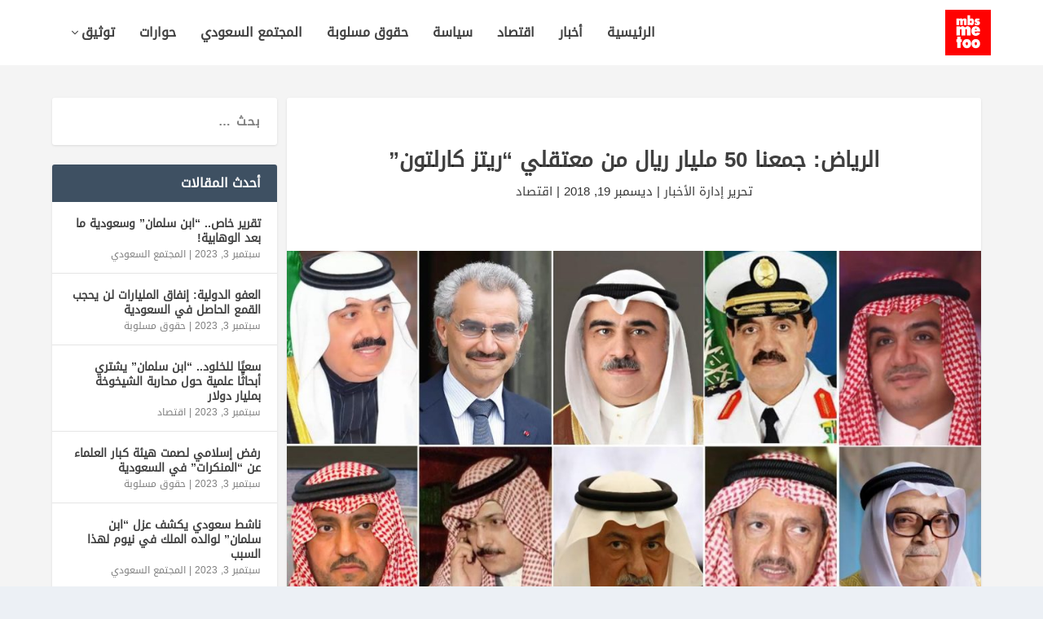

--- FILE ---
content_type: text/html; charset=UTF-8
request_url: https://mbsmetoo.org/%D8%A7%D9%84%D8%B1%D9%8A%D8%A7%D8%B6-%D8%AC%D9%85%D8%B9%D9%86%D8%A7-50-%D9%85%D9%84%D9%8A%D8%A7%D8%B1-%D8%B1%D9%8A%D8%A7%D9%84-%D9%85%D9%86-%D9%85%D8%B9%D8%AA%D9%82%D9%84%D9%8A-%D8%B1%D9%8A%D8%AA/
body_size: 19322
content:
<!DOCTYPE html>
<!--[if IE 6]>
<html id="ie6" dir="rtl" lang="ar">
<![endif]-->
<!--[if IE 7]>
<html id="ie7" dir="rtl" lang="ar">
<![endif]-->
<!--[if IE 8]>
<html id="ie8" dir="rtl" lang="ar">
<![endif]-->
<!--[if !(IE 6) | !(IE 7) | !(IE 8)  ]><!-->
<html dir="rtl" lang="ar">
<!--<![endif]-->
<head>
	<meta charset="UTF-8" />
			
	<meta http-equiv="X-UA-Compatible" content="IE=edge">
	

		<!--[if lt IE 9]>
	<script src="https://mbsmetoo.org/wp-content/themes/Extra/scripts/ext/html5.js" type="text/javascript"></script>
	<![endif]-->

	<script type="2b125e1e538b1493a9fc7298-text/javascript">
		document.documentElement.className = 'js';
	</script>

	<meta name='robots' content='index, follow, max-image-preview:large, max-snippet:-1, max-video-preview:-1' />
<link rel="alternate" hreflang="ar" href="https://mbsmetoo.org/%d8%a7%d9%84%d8%b1%d9%8a%d8%a7%d8%b6-%d8%ac%d9%85%d8%b9%d9%86%d8%a7-50-%d9%85%d9%84%d9%8a%d8%a7%d8%b1-%d8%b1%d9%8a%d8%a7%d9%84-%d9%85%d9%86-%d9%85%d8%b9%d8%aa%d9%82%d9%84%d9%8a-%d8%b1%d9%8a%d8%aa/" />
<link rel="alternate" hreflang="x-default" href="https://mbsmetoo.org/%d8%a7%d9%84%d8%b1%d9%8a%d8%a7%d8%b6-%d8%ac%d9%85%d8%b9%d9%86%d8%a7-50-%d9%85%d9%84%d9%8a%d8%a7%d8%b1-%d8%b1%d9%8a%d8%a7%d9%84-%d9%85%d9%86-%d9%85%d8%b9%d8%aa%d9%82%d9%84%d9%8a-%d8%b1%d9%8a%d8%aa/" />

	<!-- This site is optimized with the Yoast SEO plugin v26.8 - https://yoast.com/product/yoast-seo-wordpress/ -->
	<title>الرياض: جمعنا 50 مليار ريال من معتقلي &quot;ريتز كارلتون&quot; - MBS metoo</title>
	<link rel="canonical" href="https://mbsmetoo.org/الرياض-جمعنا-50-مليار-ريال-من-معتقلي-ريت/" />
	<meta property="og:locale" content="ar_AR" />
	<meta property="og:type" content="article" />
	<meta property="og:title" content="الرياض: جمعنا 50 مليار ريال من معتقلي &quot;ريتز كارلتون&quot; - MBS metoo" />
	<meta property="og:description" content="كشف وزير المالية السعودي محمد الجدعان، أمس الثلاثاء، عن المبلغ الذي جمعته الحكومة السعودية من الأشخاص الذين تم اتهامهم بالفساد. وقال الجدعان إنه تم جمع ما يزيد عن 50 مليار ريال (13.33 مليار دولار) حتى الآن هذا العام من تسويات توصلت إليها مع محتجزين في حملة على الفساد، أُطلقت في نهاية العام الماضي. وجرى احتجاز [&hellip;]" />
	<meta property="og:url" content="https://mbsmetoo.org/الرياض-جمعنا-50-مليار-ريال-من-معتقلي-ريت/" />
	<meta property="og:site_name" content="MBS metoo" />
	<meta property="article:published_time" content="2018-12-19T07:46:00+00:00" />
	<meta property="og:image" content="https://mbsmetoo.org/wp-content/uploads/2018/11/8476d714728ee5f16e4269388b3f0920.jpg" />
	<meta property="og:image:width" content="1024" />
	<meta property="og:image:height" content="576" />
	<meta property="og:image:type" content="image/jpeg" />
	<meta name="author" content="إدارة الأخبار" />
	<meta name="twitter:card" content="summary_large_image" />
	<meta name="twitter:label1" content="كُتب بواسطة" />
	<meta name="twitter:data1" content="إدارة الأخبار" />
	<script type="application/ld+json" class="yoast-schema-graph">{"@context":"https://schema.org","@graph":[{"@type":"Article","@id":"https://mbsmetoo.org/%d8%a7%d9%84%d8%b1%d9%8a%d8%a7%d8%b6-%d8%ac%d9%85%d8%b9%d9%86%d8%a7-50-%d9%85%d9%84%d9%8a%d8%a7%d8%b1-%d8%b1%d9%8a%d8%a7%d9%84-%d9%85%d9%86-%d9%85%d8%b9%d8%aa%d9%82%d9%84%d9%8a-%d8%b1%d9%8a%d8%aa/#article","isPartOf":{"@id":"https://mbsmetoo.org/%d8%a7%d9%84%d8%b1%d9%8a%d8%a7%d8%b6-%d8%ac%d9%85%d8%b9%d9%86%d8%a7-50-%d9%85%d9%84%d9%8a%d8%a7%d8%b1-%d8%b1%d9%8a%d8%a7%d9%84-%d9%85%d9%86-%d9%85%d8%b9%d8%aa%d9%82%d9%84%d9%8a-%d8%b1%d9%8a%d8%aa/"},"author":{"name":"إدارة الأخبار","@id":"https://mbsmetoo.org/#/schema/person/6790854dbbc9db41ab749c7dbd553168"},"headline":"الرياض: جمعنا 50 مليار ريال من معتقلي &#8220;ريتز كارلتون&#8221;","datePublished":"2018-12-19T07:46:00+00:00","mainEntityOfPage":{"@id":"https://mbsmetoo.org/%d8%a7%d9%84%d8%b1%d9%8a%d8%a7%d8%b6-%d8%ac%d9%85%d8%b9%d9%86%d8%a7-50-%d9%85%d9%84%d9%8a%d8%a7%d8%b1-%d8%b1%d9%8a%d8%a7%d9%84-%d9%85%d9%86-%d9%85%d8%b9%d8%aa%d9%82%d9%84%d9%8a-%d8%b1%d9%8a%d8%aa/"},"wordCount":0,"commentCount":0,"image":{"@id":"https://mbsmetoo.org/%d8%a7%d9%84%d8%b1%d9%8a%d8%a7%d8%b6-%d8%ac%d9%85%d8%b9%d9%86%d8%a7-50-%d9%85%d9%84%d9%8a%d8%a7%d8%b1-%d8%b1%d9%8a%d8%a7%d9%84-%d9%85%d9%86-%d9%85%d8%b9%d8%aa%d9%82%d9%84%d9%8a-%d8%b1%d9%8a%d8%aa/#primaryimage"},"thumbnailUrl":"https://mbsmetoo.org/wp-content/uploads/2018/11/8476d714728ee5f16e4269388b3f0920.jpg","articleSection":["اقتصاد"],"inLanguage":"ar","potentialAction":[{"@type":"CommentAction","name":"Comment","target":["https://mbsmetoo.org/%d8%a7%d9%84%d8%b1%d9%8a%d8%a7%d8%b6-%d8%ac%d9%85%d8%b9%d9%86%d8%a7-50-%d9%85%d9%84%d9%8a%d8%a7%d8%b1-%d8%b1%d9%8a%d8%a7%d9%84-%d9%85%d9%86-%d9%85%d8%b9%d8%aa%d9%82%d9%84%d9%8a-%d8%b1%d9%8a%d8%aa/#respond"]}]},{"@type":"WebPage","@id":"https://mbsmetoo.org/%d8%a7%d9%84%d8%b1%d9%8a%d8%a7%d8%b6-%d8%ac%d9%85%d8%b9%d9%86%d8%a7-50-%d9%85%d9%84%d9%8a%d8%a7%d8%b1-%d8%b1%d9%8a%d8%a7%d9%84-%d9%85%d9%86-%d9%85%d8%b9%d8%aa%d9%82%d9%84%d9%8a-%d8%b1%d9%8a%d8%aa/","url":"https://mbsmetoo.org/%d8%a7%d9%84%d8%b1%d9%8a%d8%a7%d8%b6-%d8%ac%d9%85%d8%b9%d9%86%d8%a7-50-%d9%85%d9%84%d9%8a%d8%a7%d8%b1-%d8%b1%d9%8a%d8%a7%d9%84-%d9%85%d9%86-%d9%85%d8%b9%d8%aa%d9%82%d9%84%d9%8a-%d8%b1%d9%8a%d8%aa/","name":"الرياض: جمعنا 50 مليار ريال من معتقلي \"ريتز كارلتون\" - MBS metoo","isPartOf":{"@id":"https://mbsmetoo.org/#website"},"primaryImageOfPage":{"@id":"https://mbsmetoo.org/%d8%a7%d9%84%d8%b1%d9%8a%d8%a7%d8%b6-%d8%ac%d9%85%d8%b9%d9%86%d8%a7-50-%d9%85%d9%84%d9%8a%d8%a7%d8%b1-%d8%b1%d9%8a%d8%a7%d9%84-%d9%85%d9%86-%d9%85%d8%b9%d8%aa%d9%82%d9%84%d9%8a-%d8%b1%d9%8a%d8%aa/#primaryimage"},"image":{"@id":"https://mbsmetoo.org/%d8%a7%d9%84%d8%b1%d9%8a%d8%a7%d8%b6-%d8%ac%d9%85%d8%b9%d9%86%d8%a7-50-%d9%85%d9%84%d9%8a%d8%a7%d8%b1-%d8%b1%d9%8a%d8%a7%d9%84-%d9%85%d9%86-%d9%85%d8%b9%d8%aa%d9%82%d9%84%d9%8a-%d8%b1%d9%8a%d8%aa/#primaryimage"},"thumbnailUrl":"https://mbsmetoo.org/wp-content/uploads/2018/11/8476d714728ee5f16e4269388b3f0920.jpg","datePublished":"2018-12-19T07:46:00+00:00","author":{"@id":"https://mbsmetoo.org/#/schema/person/6790854dbbc9db41ab749c7dbd553168"},"breadcrumb":{"@id":"https://mbsmetoo.org/%d8%a7%d9%84%d8%b1%d9%8a%d8%a7%d8%b6-%d8%ac%d9%85%d8%b9%d9%86%d8%a7-50-%d9%85%d9%84%d9%8a%d8%a7%d8%b1-%d8%b1%d9%8a%d8%a7%d9%84-%d9%85%d9%86-%d9%85%d8%b9%d8%aa%d9%82%d9%84%d9%8a-%d8%b1%d9%8a%d8%aa/#breadcrumb"},"inLanguage":"ar","potentialAction":[{"@type":"ReadAction","target":["https://mbsmetoo.org/%d8%a7%d9%84%d8%b1%d9%8a%d8%a7%d8%b6-%d8%ac%d9%85%d8%b9%d9%86%d8%a7-50-%d9%85%d9%84%d9%8a%d8%a7%d8%b1-%d8%b1%d9%8a%d8%a7%d9%84-%d9%85%d9%86-%d9%85%d8%b9%d8%aa%d9%82%d9%84%d9%8a-%d8%b1%d9%8a%d8%aa/"]}]},{"@type":"ImageObject","inLanguage":"ar","@id":"https://mbsmetoo.org/%d8%a7%d9%84%d8%b1%d9%8a%d8%a7%d8%b6-%d8%ac%d9%85%d8%b9%d9%86%d8%a7-50-%d9%85%d9%84%d9%8a%d8%a7%d8%b1-%d8%b1%d9%8a%d8%a7%d9%84-%d9%85%d9%86-%d9%85%d8%b9%d8%aa%d9%82%d9%84%d9%8a-%d8%b1%d9%8a%d8%aa/#primaryimage","url":"https://mbsmetoo.org/wp-content/uploads/2018/11/8476d714728ee5f16e4269388b3f0920.jpg","contentUrl":"https://mbsmetoo.org/wp-content/uploads/2018/11/8476d714728ee5f16e4269388b3f0920.jpg","width":1024,"height":576},{"@type":"BreadcrumbList","@id":"https://mbsmetoo.org/%d8%a7%d9%84%d8%b1%d9%8a%d8%a7%d8%b6-%d8%ac%d9%85%d8%b9%d9%86%d8%a7-50-%d9%85%d9%84%d9%8a%d8%a7%d8%b1-%d8%b1%d9%8a%d8%a7%d9%84-%d9%85%d9%86-%d9%85%d8%b9%d8%aa%d9%82%d9%84%d9%8a-%d8%b1%d9%8a%d8%aa/#breadcrumb","itemListElement":[{"@type":"ListItem","position":1,"name":"Home","item":"https://mbsmetoo.org/"},{"@type":"ListItem","position":2,"name":"الرياض: جمعنا 50 مليار ريال من معتقلي &#8220;ريتز كارلتون&#8221;"}]},{"@type":"WebSite","@id":"https://mbsmetoo.org/#website","url":"https://mbsmetoo.org/","name":"MBS metoo","description":"مستقبل بلا ظلم","potentialAction":[{"@type":"SearchAction","target":{"@type":"EntryPoint","urlTemplate":"https://mbsmetoo.org/?s={search_term_string}"},"query-input":{"@type":"PropertyValueSpecification","valueRequired":true,"valueName":"search_term_string"}}],"inLanguage":"ar"},{"@type":"Person","@id":"https://mbsmetoo.org/#/schema/person/6790854dbbc9db41ab749c7dbd553168","name":"إدارة الأخبار","image":{"@type":"ImageObject","inLanguage":"ar","@id":"https://mbsmetoo.org/#/schema/person/image/","url":"https://secure.gravatar.com/avatar/067be6f71ff9d9ebfbf13800a2fcaec5682e070110606703e589e887afbee61a?s=96&d=retro&r=g","contentUrl":"https://secure.gravatar.com/avatar/067be6f71ff9d9ebfbf13800a2fcaec5682e070110606703e589e887afbee61a?s=96&d=retro&r=g","caption":"إدارة الأخبار"},"url":"https://mbsmetoo.org/author/user001/"}]}</script>
	<!-- / Yoast SEO plugin. -->



<link rel="alternate" type="application/rss+xml" title="MBS metoo &laquo; الخلاصة" href="https://mbsmetoo.org/feed/" />
<link rel="alternate" type="application/rss+xml" title="MBS metoo &laquo; خلاصة التعليقات" href="https://mbsmetoo.org/comments/feed/" />
<link rel="alternate" type="application/rss+xml" title="MBS metoo &laquo; الرياض: جمعنا 50 مليار ريال من معتقلي &#8220;ريتز كارلتون&#8221; خلاصة التعليقات" href="https://mbsmetoo.org/%d8%a7%d9%84%d8%b1%d9%8a%d8%a7%d8%b6-%d8%ac%d9%85%d8%b9%d9%86%d8%a7-50-%d9%85%d9%84%d9%8a%d8%a7%d8%b1-%d8%b1%d9%8a%d8%a7%d9%84-%d9%85%d9%86-%d9%85%d8%b9%d8%aa%d9%82%d9%84%d9%8a-%d8%b1%d9%8a%d8%aa/feed/" />
<meta content="Extra v.4.27.2" name="generator"/><style id='wp-img-auto-sizes-contain-inline-css' type='text/css'>
img:is([sizes=auto i],[sizes^="auto," i]){contain-intrinsic-size:3000px 1500px}
/*# sourceURL=wp-img-auto-sizes-contain-inline-css */
</style>
<link rel='stylesheet' id='wp-block-library-rtl-css' href='https://mbsmetoo.org/wp-includes/css/dist/block-library/style-rtl.min.css?ver=6.9' type='text/css' media='all' />
<style id='global-styles-inline-css' type='text/css'>
:root{--wp--preset--aspect-ratio--square: 1;--wp--preset--aspect-ratio--4-3: 4/3;--wp--preset--aspect-ratio--3-4: 3/4;--wp--preset--aspect-ratio--3-2: 3/2;--wp--preset--aspect-ratio--2-3: 2/3;--wp--preset--aspect-ratio--16-9: 16/9;--wp--preset--aspect-ratio--9-16: 9/16;--wp--preset--color--black: #000000;--wp--preset--color--cyan-bluish-gray: #abb8c3;--wp--preset--color--white: #ffffff;--wp--preset--color--pale-pink: #f78da7;--wp--preset--color--vivid-red: #cf2e2e;--wp--preset--color--luminous-vivid-orange: #ff6900;--wp--preset--color--luminous-vivid-amber: #fcb900;--wp--preset--color--light-green-cyan: #7bdcb5;--wp--preset--color--vivid-green-cyan: #00d084;--wp--preset--color--pale-cyan-blue: #8ed1fc;--wp--preset--color--vivid-cyan-blue: #0693e3;--wp--preset--color--vivid-purple: #9b51e0;--wp--preset--gradient--vivid-cyan-blue-to-vivid-purple: linear-gradient(135deg,rgb(6,147,227) 0%,rgb(155,81,224) 100%);--wp--preset--gradient--light-green-cyan-to-vivid-green-cyan: linear-gradient(135deg,rgb(122,220,180) 0%,rgb(0,208,130) 100%);--wp--preset--gradient--luminous-vivid-amber-to-luminous-vivid-orange: linear-gradient(135deg,rgb(252,185,0) 0%,rgb(255,105,0) 100%);--wp--preset--gradient--luminous-vivid-orange-to-vivid-red: linear-gradient(135deg,rgb(255,105,0) 0%,rgb(207,46,46) 100%);--wp--preset--gradient--very-light-gray-to-cyan-bluish-gray: linear-gradient(135deg,rgb(238,238,238) 0%,rgb(169,184,195) 100%);--wp--preset--gradient--cool-to-warm-spectrum: linear-gradient(135deg,rgb(74,234,220) 0%,rgb(151,120,209) 20%,rgb(207,42,186) 40%,rgb(238,44,130) 60%,rgb(251,105,98) 80%,rgb(254,248,76) 100%);--wp--preset--gradient--blush-light-purple: linear-gradient(135deg,rgb(255,206,236) 0%,rgb(152,150,240) 100%);--wp--preset--gradient--blush-bordeaux: linear-gradient(135deg,rgb(254,205,165) 0%,rgb(254,45,45) 50%,rgb(107,0,62) 100%);--wp--preset--gradient--luminous-dusk: linear-gradient(135deg,rgb(255,203,112) 0%,rgb(199,81,192) 50%,rgb(65,88,208) 100%);--wp--preset--gradient--pale-ocean: linear-gradient(135deg,rgb(255,245,203) 0%,rgb(182,227,212) 50%,rgb(51,167,181) 100%);--wp--preset--gradient--electric-grass: linear-gradient(135deg,rgb(202,248,128) 0%,rgb(113,206,126) 100%);--wp--preset--gradient--midnight: linear-gradient(135deg,rgb(2,3,129) 0%,rgb(40,116,252) 100%);--wp--preset--font-size--small: 13px;--wp--preset--font-size--medium: 20px;--wp--preset--font-size--large: 36px;--wp--preset--font-size--x-large: 42px;--wp--preset--spacing--20: 0.44rem;--wp--preset--spacing--30: 0.67rem;--wp--preset--spacing--40: 1rem;--wp--preset--spacing--50: 1.5rem;--wp--preset--spacing--60: 2.25rem;--wp--preset--spacing--70: 3.38rem;--wp--preset--spacing--80: 5.06rem;--wp--preset--shadow--natural: 6px 6px 9px rgba(0, 0, 0, 0.2);--wp--preset--shadow--deep: 12px 12px 50px rgba(0, 0, 0, 0.4);--wp--preset--shadow--sharp: 6px 6px 0px rgba(0, 0, 0, 0.2);--wp--preset--shadow--outlined: 6px 6px 0px -3px rgb(255, 255, 255), 6px 6px rgb(0, 0, 0);--wp--preset--shadow--crisp: 6px 6px 0px rgb(0, 0, 0);}:root { --wp--style--global--content-size: 856px;--wp--style--global--wide-size: 1280px; }:where(body) { margin: 0; }.wp-site-blocks > .alignleft { float: left; margin-right: 2em; }.wp-site-blocks > .alignright { float: right; margin-left: 2em; }.wp-site-blocks > .aligncenter { justify-content: center; margin-left: auto; margin-right: auto; }:where(.is-layout-flex){gap: 0.5em;}:where(.is-layout-grid){gap: 0.5em;}.is-layout-flow > .alignleft{float: left;margin-inline-start: 0;margin-inline-end: 2em;}.is-layout-flow > .alignright{float: right;margin-inline-start: 2em;margin-inline-end: 0;}.is-layout-flow > .aligncenter{margin-left: auto !important;margin-right: auto !important;}.is-layout-constrained > .alignleft{float: left;margin-inline-start: 0;margin-inline-end: 2em;}.is-layout-constrained > .alignright{float: right;margin-inline-start: 2em;margin-inline-end: 0;}.is-layout-constrained > .aligncenter{margin-left: auto !important;margin-right: auto !important;}.is-layout-constrained > :where(:not(.alignleft):not(.alignright):not(.alignfull)){max-width: var(--wp--style--global--content-size);margin-left: auto !important;margin-right: auto !important;}.is-layout-constrained > .alignwide{max-width: var(--wp--style--global--wide-size);}body .is-layout-flex{display: flex;}.is-layout-flex{flex-wrap: wrap;align-items: center;}.is-layout-flex > :is(*, div){margin: 0;}body .is-layout-grid{display: grid;}.is-layout-grid > :is(*, div){margin: 0;}body{padding-top: 0px;padding-right: 0px;padding-bottom: 0px;padding-left: 0px;}:root :where(.wp-element-button, .wp-block-button__link){background-color: #32373c;border-width: 0;color: #fff;font-family: inherit;font-size: inherit;font-style: inherit;font-weight: inherit;letter-spacing: inherit;line-height: inherit;padding-top: calc(0.667em + 2px);padding-right: calc(1.333em + 2px);padding-bottom: calc(0.667em + 2px);padding-left: calc(1.333em + 2px);text-decoration: none;text-transform: inherit;}.has-black-color{color: var(--wp--preset--color--black) !important;}.has-cyan-bluish-gray-color{color: var(--wp--preset--color--cyan-bluish-gray) !important;}.has-white-color{color: var(--wp--preset--color--white) !important;}.has-pale-pink-color{color: var(--wp--preset--color--pale-pink) !important;}.has-vivid-red-color{color: var(--wp--preset--color--vivid-red) !important;}.has-luminous-vivid-orange-color{color: var(--wp--preset--color--luminous-vivid-orange) !important;}.has-luminous-vivid-amber-color{color: var(--wp--preset--color--luminous-vivid-amber) !important;}.has-light-green-cyan-color{color: var(--wp--preset--color--light-green-cyan) !important;}.has-vivid-green-cyan-color{color: var(--wp--preset--color--vivid-green-cyan) !important;}.has-pale-cyan-blue-color{color: var(--wp--preset--color--pale-cyan-blue) !important;}.has-vivid-cyan-blue-color{color: var(--wp--preset--color--vivid-cyan-blue) !important;}.has-vivid-purple-color{color: var(--wp--preset--color--vivid-purple) !important;}.has-black-background-color{background-color: var(--wp--preset--color--black) !important;}.has-cyan-bluish-gray-background-color{background-color: var(--wp--preset--color--cyan-bluish-gray) !important;}.has-white-background-color{background-color: var(--wp--preset--color--white) !important;}.has-pale-pink-background-color{background-color: var(--wp--preset--color--pale-pink) !important;}.has-vivid-red-background-color{background-color: var(--wp--preset--color--vivid-red) !important;}.has-luminous-vivid-orange-background-color{background-color: var(--wp--preset--color--luminous-vivid-orange) !important;}.has-luminous-vivid-amber-background-color{background-color: var(--wp--preset--color--luminous-vivid-amber) !important;}.has-light-green-cyan-background-color{background-color: var(--wp--preset--color--light-green-cyan) !important;}.has-vivid-green-cyan-background-color{background-color: var(--wp--preset--color--vivid-green-cyan) !important;}.has-pale-cyan-blue-background-color{background-color: var(--wp--preset--color--pale-cyan-blue) !important;}.has-vivid-cyan-blue-background-color{background-color: var(--wp--preset--color--vivid-cyan-blue) !important;}.has-vivid-purple-background-color{background-color: var(--wp--preset--color--vivid-purple) !important;}.has-black-border-color{border-color: var(--wp--preset--color--black) !important;}.has-cyan-bluish-gray-border-color{border-color: var(--wp--preset--color--cyan-bluish-gray) !important;}.has-white-border-color{border-color: var(--wp--preset--color--white) !important;}.has-pale-pink-border-color{border-color: var(--wp--preset--color--pale-pink) !important;}.has-vivid-red-border-color{border-color: var(--wp--preset--color--vivid-red) !important;}.has-luminous-vivid-orange-border-color{border-color: var(--wp--preset--color--luminous-vivid-orange) !important;}.has-luminous-vivid-amber-border-color{border-color: var(--wp--preset--color--luminous-vivid-amber) !important;}.has-light-green-cyan-border-color{border-color: var(--wp--preset--color--light-green-cyan) !important;}.has-vivid-green-cyan-border-color{border-color: var(--wp--preset--color--vivid-green-cyan) !important;}.has-pale-cyan-blue-border-color{border-color: var(--wp--preset--color--pale-cyan-blue) !important;}.has-vivid-cyan-blue-border-color{border-color: var(--wp--preset--color--vivid-cyan-blue) !important;}.has-vivid-purple-border-color{border-color: var(--wp--preset--color--vivid-purple) !important;}.has-vivid-cyan-blue-to-vivid-purple-gradient-background{background: var(--wp--preset--gradient--vivid-cyan-blue-to-vivid-purple) !important;}.has-light-green-cyan-to-vivid-green-cyan-gradient-background{background: var(--wp--preset--gradient--light-green-cyan-to-vivid-green-cyan) !important;}.has-luminous-vivid-amber-to-luminous-vivid-orange-gradient-background{background: var(--wp--preset--gradient--luminous-vivid-amber-to-luminous-vivid-orange) !important;}.has-luminous-vivid-orange-to-vivid-red-gradient-background{background: var(--wp--preset--gradient--luminous-vivid-orange-to-vivid-red) !important;}.has-very-light-gray-to-cyan-bluish-gray-gradient-background{background: var(--wp--preset--gradient--very-light-gray-to-cyan-bluish-gray) !important;}.has-cool-to-warm-spectrum-gradient-background{background: var(--wp--preset--gradient--cool-to-warm-spectrum) !important;}.has-blush-light-purple-gradient-background{background: var(--wp--preset--gradient--blush-light-purple) !important;}.has-blush-bordeaux-gradient-background{background: var(--wp--preset--gradient--blush-bordeaux) !important;}.has-luminous-dusk-gradient-background{background: var(--wp--preset--gradient--luminous-dusk) !important;}.has-pale-ocean-gradient-background{background: var(--wp--preset--gradient--pale-ocean) !important;}.has-electric-grass-gradient-background{background: var(--wp--preset--gradient--electric-grass) !important;}.has-midnight-gradient-background{background: var(--wp--preset--gradient--midnight) !important;}.has-small-font-size{font-size: var(--wp--preset--font-size--small) !important;}.has-medium-font-size{font-size: var(--wp--preset--font-size--medium) !important;}.has-large-font-size{font-size: var(--wp--preset--font-size--large) !important;}.has-x-large-font-size{font-size: var(--wp--preset--font-size--x-large) !important;}
/*# sourceURL=global-styles-inline-css */
</style>

<link rel='stylesheet' id='wpml-blocks-css' href='https://mbsmetoo.org/wp-content/plugins/sitepress-multilingual-cms/dist/css/blocks/styles.css?ver=4.6.3' type='text/css' media='all' />
<link rel='stylesheet' id='wpml-legacy-horizontal-list-0-css' href='//mbsmetoo.org/wp-content/plugins/sitepress-multilingual-cms/templates/language-switchers/legacy-list-horizontal/style.min.css?ver=1' type='text/css' media='all' />
<link rel='stylesheet' id='extra-style-css' href='https://mbsmetoo.org/wp-content/themes/Extra/style-rtl.min.css?ver=4.27.2' type='text/css' media='all' />
<style id='extra-dynamic-critical-inline-css' type='text/css'>
@font-face{font-family:ETmodules;font-display:block;src:url(//mbsmetoo.org/wp-content/themes/Extra/core/admin/fonts/modules/base/modules.eot);src:url(//mbsmetoo.org/wp-content/themes/Extra/core/admin/fonts/modules/base/modules.eot?#iefix) format("embedded-opentype"),url(//mbsmetoo.org/wp-content/themes/Extra/core/admin/fonts/modules/base/modules.woff) format("woff"),url(//mbsmetoo.org/wp-content/themes/Extra/core/admin/fonts/modules/base/modules.ttf) format("truetype"),url(//mbsmetoo.org/wp-content/themes/Extra/core/admin/fonts/modules/base/modules.svg#ETmodules) format("svg");font-weight:400;font-style:normal}
.et_audio_content,.et_link_content,.et_quote_content{background-color:#2ea3f2}.et_pb_post .et-pb-controllers a{margin-bottom:10px}.format-gallery .et-pb-controllers{bottom:0}.et_pb_blog_grid .et_audio_content{margin-bottom:19px}.et_pb_row .et_pb_blog_grid .et_pb_post .et_pb_slide{min-height:180px}.et_audio_content .wp-block-audio{margin:0;padding:0}.et_audio_content h2{line-height:44px}.et_pb_column_1_2 .et_audio_content h2,.et_pb_column_1_3 .et_audio_content h2,.et_pb_column_1_4 .et_audio_content h2,.et_pb_column_1_5 .et_audio_content h2,.et_pb_column_1_6 .et_audio_content h2,.et_pb_column_2_5 .et_audio_content h2,.et_pb_column_3_5 .et_audio_content h2,.et_pb_column_3_8 .et_audio_content h2{margin-bottom:9px;margin-top:0}.et_pb_column_1_2 .et_audio_content,.et_pb_column_3_5 .et_audio_content{padding:35px 40px}.et_pb_column_1_2 .et_audio_content h2,.et_pb_column_3_5 .et_audio_content h2{line-height:32px}.et_pb_column_1_3 .et_audio_content,.et_pb_column_1_4 .et_audio_content,.et_pb_column_1_5 .et_audio_content,.et_pb_column_1_6 .et_audio_content,.et_pb_column_2_5 .et_audio_content,.et_pb_column_3_8 .et_audio_content{padding:35px 20px}.et_pb_column_1_3 .et_audio_content h2,.et_pb_column_1_4 .et_audio_content h2,.et_pb_column_1_5 .et_audio_content h2,.et_pb_column_1_6 .et_audio_content h2,.et_pb_column_2_5 .et_audio_content h2,.et_pb_column_3_8 .et_audio_content h2{font-size:18px;line-height:26px}article.et_pb_has_overlay .et_pb_blog_image_container{position:relative}.et_pb_post>.et_main_video_container{position:relative;margin-bottom:30px}.et_pb_post .et_pb_video_overlay .et_pb_video_play{color:#fff}.et_pb_post .et_pb_video_overlay_hover:hover{background:rgba(0,0,0,.6)}.et_audio_content,.et_link_content,.et_quote_content{text-align:center;word-wrap:break-word;position:relative;padding:50px 60px}.et_audio_content h2,.et_link_content a.et_link_main_url,.et_link_content h2,.et_quote_content blockquote cite,.et_quote_content blockquote p{color:#fff!important}.et_quote_main_link{position:absolute;text-indent:-9999px;width:100%;height:100%;display:block;top:0;left:0}.et_quote_content blockquote{padding:0;margin:0;border:none}.et_audio_content h2,.et_link_content h2,.et_quote_content blockquote p{margin-top:0}.et_audio_content h2{margin-bottom:20px}.et_audio_content h2,.et_link_content h2,.et_quote_content blockquote p{line-height:44px}.et_link_content a.et_link_main_url,.et_quote_content blockquote cite{font-size:18px;font-weight:200}.et_quote_content blockquote cite{font-style:normal}.et_pb_column_2_3 .et_quote_content{padding:50px 42px 45px}.et_pb_column_2_3 .et_audio_content,.et_pb_column_2_3 .et_link_content{padding:40px 40px 45px}.et_pb_column_1_2 .et_audio_content,.et_pb_column_1_2 .et_link_content,.et_pb_column_1_2 .et_quote_content,.et_pb_column_3_5 .et_audio_content,.et_pb_column_3_5 .et_link_content,.et_pb_column_3_5 .et_quote_content{padding:35px 40px}.et_pb_column_1_2 .et_quote_content blockquote p,.et_pb_column_3_5 .et_quote_content blockquote p{font-size:26px;line-height:32px}.et_pb_column_1_2 .et_audio_content h2,.et_pb_column_1_2 .et_link_content h2,.et_pb_column_3_5 .et_audio_content h2,.et_pb_column_3_5 .et_link_content h2{line-height:32px}.et_pb_column_1_2 .et_link_content a.et_link_main_url,.et_pb_column_1_2 .et_quote_content blockquote cite,.et_pb_column_3_5 .et_link_content a.et_link_main_url,.et_pb_column_3_5 .et_quote_content blockquote cite{font-size:14px}.et_pb_column_1_3 .et_quote_content,.et_pb_column_1_4 .et_quote_content,.et_pb_column_1_5 .et_quote_content,.et_pb_column_1_6 .et_quote_content,.et_pb_column_2_5 .et_quote_content,.et_pb_column_3_8 .et_quote_content{padding:35px 30px 32px}.et_pb_column_1_3 .et_audio_content,.et_pb_column_1_3 .et_link_content,.et_pb_column_1_4 .et_audio_content,.et_pb_column_1_4 .et_link_content,.et_pb_column_1_5 .et_audio_content,.et_pb_column_1_5 .et_link_content,.et_pb_column_1_6 .et_audio_content,.et_pb_column_1_6 .et_link_content,.et_pb_column_2_5 .et_audio_content,.et_pb_column_2_5 .et_link_content,.et_pb_column_3_8 .et_audio_content,.et_pb_column_3_8 .et_link_content{padding:35px 20px}.et_pb_column_1_3 .et_audio_content h2,.et_pb_column_1_3 .et_link_content h2,.et_pb_column_1_3 .et_quote_content blockquote p,.et_pb_column_1_4 .et_audio_content h2,.et_pb_column_1_4 .et_link_content h2,.et_pb_column_1_4 .et_quote_content blockquote p,.et_pb_column_1_5 .et_audio_content h2,.et_pb_column_1_5 .et_link_content h2,.et_pb_column_1_5 .et_quote_content blockquote p,.et_pb_column_1_6 .et_audio_content h2,.et_pb_column_1_6 .et_link_content h2,.et_pb_column_1_6 .et_quote_content blockquote p,.et_pb_column_2_5 .et_audio_content h2,.et_pb_column_2_5 .et_link_content h2,.et_pb_column_2_5 .et_quote_content blockquote p,.et_pb_column_3_8 .et_audio_content h2,.et_pb_column_3_8 .et_link_content h2,.et_pb_column_3_8 .et_quote_content blockquote p{font-size:18px;line-height:26px}.et_pb_column_1_3 .et_link_content a.et_link_main_url,.et_pb_column_1_3 .et_quote_content blockquote cite,.et_pb_column_1_4 .et_link_content a.et_link_main_url,.et_pb_column_1_4 .et_quote_content blockquote cite,.et_pb_column_1_5 .et_link_content a.et_link_main_url,.et_pb_column_1_5 .et_quote_content blockquote cite,.et_pb_column_1_6 .et_link_content a.et_link_main_url,.et_pb_column_1_6 .et_quote_content blockquote cite,.et_pb_column_2_5 .et_link_content a.et_link_main_url,.et_pb_column_2_5 .et_quote_content blockquote cite,.et_pb_column_3_8 .et_link_content a.et_link_main_url,.et_pb_column_3_8 .et_quote_content blockquote cite{font-size:14px}.et_pb_post .et_pb_gallery_post_type .et_pb_slide{min-height:500px;background-size:cover!important;background-position:top}.format-gallery .et_pb_slider.gallery-not-found .et_pb_slide{box-shadow:inset 0 0 10px rgba(0,0,0,.1)}.format-gallery .et_pb_slider:hover .et-pb-arrow-prev{left:0}.format-gallery .et_pb_slider:hover .et-pb-arrow-next{right:0}.et_pb_post>.et_pb_slider{margin-bottom:30px}.et_pb_column_3_4 .et_pb_post .et_pb_slide{min-height:442px}.et_pb_column_2_3 .et_pb_post .et_pb_slide{min-height:390px}.et_pb_column_1_2 .et_pb_post .et_pb_slide,.et_pb_column_3_5 .et_pb_post .et_pb_slide{min-height:284px}.et_pb_column_1_3 .et_pb_post .et_pb_slide,.et_pb_column_2_5 .et_pb_post .et_pb_slide,.et_pb_column_3_8 .et_pb_post .et_pb_slide{min-height:180px}.et_pb_column_1_4 .et_pb_post .et_pb_slide,.et_pb_column_1_5 .et_pb_post .et_pb_slide,.et_pb_column_1_6 .et_pb_post .et_pb_slide{min-height:125px}.et_pb_portfolio.et_pb_section_parallax .pagination,.et_pb_portfolio.et_pb_section_video .pagination,.et_pb_portfolio_grid.et_pb_section_parallax .pagination,.et_pb_portfolio_grid.et_pb_section_video .pagination{position:relative}.et_pb_bg_layout_light .et_pb_post .post-meta,.et_pb_bg_layout_light .et_pb_post .post-meta a,.et_pb_bg_layout_light .et_pb_post p{color:#666}.et_pb_bg_layout_dark .et_pb_post .post-meta,.et_pb_bg_layout_dark .et_pb_post .post-meta a,.et_pb_bg_layout_dark .et_pb_post p{color:inherit}.et_pb_text_color_dark .et_audio_content h2,.et_pb_text_color_dark .et_link_content a.et_link_main_url,.et_pb_text_color_dark .et_link_content h2,.et_pb_text_color_dark .et_quote_content blockquote cite,.et_pb_text_color_dark .et_quote_content blockquote p{color:#666!important}.et_pb_text_color_dark.et_audio_content h2,.et_pb_text_color_dark.et_link_content a.et_link_main_url,.et_pb_text_color_dark.et_link_content h2,.et_pb_text_color_dark.et_quote_content blockquote cite,.et_pb_text_color_dark.et_quote_content blockquote p{color:#bbb!important}.et_pb_text_color_dark.et_audio_content,.et_pb_text_color_dark.et_link_content,.et_pb_text_color_dark.et_quote_content{background-color:#e8e8e8}@media (min-width:981px) and (max-width:1100px){.et_quote_content{padding:50px 70px 45px}.et_pb_column_2_3 .et_quote_content{padding:50px 50px 45px}.et_pb_column_1_2 .et_quote_content,.et_pb_column_3_5 .et_quote_content{padding:35px 47px 30px}.et_pb_column_1_3 .et_quote_content,.et_pb_column_1_4 .et_quote_content,.et_pb_column_1_5 .et_quote_content,.et_pb_column_1_6 .et_quote_content,.et_pb_column_2_5 .et_quote_content,.et_pb_column_3_8 .et_quote_content{padding:35px 25px 32px}.et_pb_column_4_4 .et_pb_post .et_pb_slide{min-height:534px}.et_pb_column_3_4 .et_pb_post .et_pb_slide{min-height:392px}.et_pb_column_2_3 .et_pb_post .et_pb_slide{min-height:345px}.et_pb_column_1_2 .et_pb_post .et_pb_slide,.et_pb_column_3_5 .et_pb_post .et_pb_slide{min-height:250px}.et_pb_column_1_3 .et_pb_post .et_pb_slide,.et_pb_column_2_5 .et_pb_post .et_pb_slide,.et_pb_column_3_8 .et_pb_post .et_pb_slide{min-height:155px}.et_pb_column_1_4 .et_pb_post .et_pb_slide,.et_pb_column_1_5 .et_pb_post .et_pb_slide,.et_pb_column_1_6 .et_pb_post .et_pb_slide{min-height:108px}}@media (max-width:980px){.et_pb_bg_layout_dark_tablet .et_audio_content h2{color:#fff!important}.et_pb_text_color_dark_tablet.et_audio_content h2{color:#bbb!important}.et_pb_text_color_dark_tablet.et_audio_content{background-color:#e8e8e8}.et_pb_bg_layout_dark_tablet .et_audio_content h2,.et_pb_bg_layout_dark_tablet .et_link_content a.et_link_main_url,.et_pb_bg_layout_dark_tablet .et_link_content h2,.et_pb_bg_layout_dark_tablet .et_quote_content blockquote cite,.et_pb_bg_layout_dark_tablet .et_quote_content blockquote p{color:#fff!important}.et_pb_text_color_dark_tablet .et_audio_content h2,.et_pb_text_color_dark_tablet .et_link_content a.et_link_main_url,.et_pb_text_color_dark_tablet .et_link_content h2,.et_pb_text_color_dark_tablet .et_quote_content blockquote cite,.et_pb_text_color_dark_tablet .et_quote_content blockquote p{color:#666!important}.et_pb_text_color_dark_tablet.et_audio_content h2,.et_pb_text_color_dark_tablet.et_link_content a.et_link_main_url,.et_pb_text_color_dark_tablet.et_link_content h2,.et_pb_text_color_dark_tablet.et_quote_content blockquote cite,.et_pb_text_color_dark_tablet.et_quote_content blockquote p{color:#bbb!important}.et_pb_text_color_dark_tablet.et_audio_content,.et_pb_text_color_dark_tablet.et_link_content,.et_pb_text_color_dark_tablet.et_quote_content{background-color:#e8e8e8}}@media (min-width:768px) and (max-width:980px){.et_audio_content h2{font-size:26px!important;line-height:44px!important;margin-bottom:24px!important}.et_pb_post>.et_pb_gallery_post_type>.et_pb_slides>.et_pb_slide{min-height:384px!important}.et_quote_content{padding:50px 43px 45px!important}.et_quote_content blockquote p{font-size:26px!important;line-height:44px!important}.et_quote_content blockquote cite{font-size:18px!important}.et_link_content{padding:40px 40px 45px}.et_link_content h2{font-size:26px!important;line-height:44px!important}.et_link_content a.et_link_main_url{font-size:18px!important}}@media (max-width:767px){.et_audio_content h2,.et_link_content h2,.et_quote_content,.et_quote_content blockquote p{font-size:20px!important;line-height:26px!important}.et_audio_content,.et_link_content{padding:35px 20px!important}.et_audio_content h2{margin-bottom:9px!important}.et_pb_bg_layout_dark_phone .et_audio_content h2{color:#fff!important}.et_pb_text_color_dark_phone.et_audio_content{background-color:#e8e8e8}.et_link_content a.et_link_main_url,.et_quote_content blockquote cite{font-size:14px!important}.format-gallery .et-pb-controllers{height:auto}.et_pb_post>.et_pb_gallery_post_type>.et_pb_slides>.et_pb_slide{min-height:222px!important}.et_pb_bg_layout_dark_phone .et_audio_content h2,.et_pb_bg_layout_dark_phone .et_link_content a.et_link_main_url,.et_pb_bg_layout_dark_phone .et_link_content h2,.et_pb_bg_layout_dark_phone .et_quote_content blockquote cite,.et_pb_bg_layout_dark_phone .et_quote_content blockquote p{color:#fff!important}.et_pb_text_color_dark_phone .et_audio_content h2,.et_pb_text_color_dark_phone .et_link_content a.et_link_main_url,.et_pb_text_color_dark_phone .et_link_content h2,.et_pb_text_color_dark_phone .et_quote_content blockquote cite,.et_pb_text_color_dark_phone .et_quote_content blockquote p{color:#666!important}.et_pb_text_color_dark_phone.et_audio_content h2,.et_pb_text_color_dark_phone.et_link_content a.et_link_main_url,.et_pb_text_color_dark_phone.et_link_content h2,.et_pb_text_color_dark_phone.et_quote_content blockquote cite,.et_pb_text_color_dark_phone.et_quote_content blockquote p{color:#bbb!important}.et_pb_text_color_dark_phone.et_audio_content,.et_pb_text_color_dark_phone.et_link_content,.et_pb_text_color_dark_phone.et_quote_content{background-color:#e8e8e8}}@media (max-width:479px){.et_pb_column_1_2 .et_pb_carousel_item .et_pb_video_play,.et_pb_column_1_3 .et_pb_carousel_item .et_pb_video_play,.et_pb_column_2_3 .et_pb_carousel_item .et_pb_video_play,.et_pb_column_2_5 .et_pb_carousel_item .et_pb_video_play,.et_pb_column_3_5 .et_pb_carousel_item .et_pb_video_play,.et_pb_column_3_8 .et_pb_carousel_item .et_pb_video_play{font-size:1.5rem;line-height:1.5rem;margin-left:-.75rem;margin-top:-.75rem}.et_audio_content,.et_quote_content{padding:35px 20px!important}.et_pb_post>.et_pb_gallery_post_type>.et_pb_slides>.et_pb_slide{min-height:156px!important}}.et_full_width_page .et_gallery_item{float:left;width:20.875%;margin:0 5.5% 5.5% 0}.et_full_width_page .et_gallery_item:nth-child(3n){margin-right:5.5%}.et_full_width_page .et_gallery_item:nth-child(3n+1){clear:none}.et_full_width_page .et_gallery_item:nth-child(4n){margin-right:0}.et_full_width_page .et_gallery_item:nth-child(4n+1){clear:both}
.et_pb_slider{position:relative;overflow:hidden}.et_pb_slide{padding:0 6%;background-size:cover;background-position:50%;background-repeat:no-repeat}.et_pb_slider .et_pb_slide{display:none;float:left;margin-right:-100%;position:relative;width:100%;text-align:center;list-style:none!important;background-position:50%;background-size:100%;background-size:cover}.et_pb_slider .et_pb_slide:first-child{display:list-item}.et-pb-controllers{position:absolute;bottom:20px;left:0;width:100%;text-align:center;z-index:10}.et-pb-controllers a{display:inline-block;background-color:hsla(0,0%,100%,.5);text-indent:-9999px;border-radius:7px;width:7px;height:7px;margin-right:10px;padding:0;opacity:.5}.et-pb-controllers .et-pb-active-control{opacity:1}.et-pb-controllers a:last-child{margin-right:0}.et-pb-controllers .et-pb-active-control{background-color:#fff}.et_pb_slides .et_pb_temp_slide{display:block}.et_pb_slides:after{content:"";display:block;clear:both;visibility:hidden;line-height:0;height:0;width:0}@media (max-width:980px){.et_pb_bg_layout_light_tablet .et-pb-controllers .et-pb-active-control{background-color:#333}.et_pb_bg_layout_light_tablet .et-pb-controllers a{background-color:rgba(0,0,0,.3)}.et_pb_bg_layout_light_tablet .et_pb_slide_content{color:#333}.et_pb_bg_layout_dark_tablet .et_pb_slide_description{text-shadow:0 1px 3px rgba(0,0,0,.3)}.et_pb_bg_layout_dark_tablet .et_pb_slide_content{color:#fff}.et_pb_bg_layout_dark_tablet .et-pb-controllers .et-pb-active-control{background-color:#fff}.et_pb_bg_layout_dark_tablet .et-pb-controllers a{background-color:hsla(0,0%,100%,.5)}}@media (max-width:767px){.et-pb-controllers{position:absolute;bottom:5%;left:0;width:100%;text-align:center;z-index:10;height:14px}.et_transparent_nav .et_pb_section:first-child .et-pb-controllers{bottom:18px}.et_pb_bg_layout_light_phone.et_pb_slider_with_overlay .et_pb_slide_overlay_container,.et_pb_bg_layout_light_phone.et_pb_slider_with_text_overlay .et_pb_text_overlay_wrapper{background-color:hsla(0,0%,100%,.9)}.et_pb_bg_layout_light_phone .et-pb-controllers .et-pb-active-control{background-color:#333}.et_pb_bg_layout_dark_phone.et_pb_slider_with_overlay .et_pb_slide_overlay_container,.et_pb_bg_layout_dark_phone.et_pb_slider_with_text_overlay .et_pb_text_overlay_wrapper,.et_pb_bg_layout_light_phone .et-pb-controllers a{background-color:rgba(0,0,0,.3)}.et_pb_bg_layout_dark_phone .et-pb-controllers .et-pb-active-control{background-color:#fff}.et_pb_bg_layout_dark_phone .et-pb-controllers a{background-color:hsla(0,0%,100%,.5)}}.et_mobile_device .et_pb_slider_parallax .et_pb_slide,.et_mobile_device .et_pb_slides .et_parallax_bg.et_pb_parallax_css{background-attachment:scroll}
.et-pb-arrow-next,.et-pb-arrow-prev{position:absolute;top:50%;z-index:100;font-size:48px;color:#fff;margin-top:-24px;transition:all .2s ease-in-out;opacity:0}.et_pb_bg_layout_light .et-pb-arrow-next,.et_pb_bg_layout_light .et-pb-arrow-prev{color:#333}.et_pb_slider:hover .et-pb-arrow-prev{left:22px;opacity:1}.et_pb_slider:hover .et-pb-arrow-next{right:22px;opacity:1}.et_pb_bg_layout_light .et-pb-controllers .et-pb-active-control{background-color:#333}.et_pb_bg_layout_light .et-pb-controllers a{background-color:rgba(0,0,0,.3)}.et-pb-arrow-next:hover,.et-pb-arrow-prev:hover{text-decoration:none}.et-pb-arrow-next span,.et-pb-arrow-prev span{display:none}.et-pb-arrow-prev{left:-22px}.et-pb-arrow-next{right:-22px}.et-pb-arrow-prev:before{content:"4"}.et-pb-arrow-next:before{content:"5"}.format-gallery .et-pb-arrow-next,.format-gallery .et-pb-arrow-prev{color:#fff}.et_pb_column_1_3 .et_pb_slider:hover .et-pb-arrow-prev,.et_pb_column_1_4 .et_pb_slider:hover .et-pb-arrow-prev,.et_pb_column_1_5 .et_pb_slider:hover .et-pb-arrow-prev,.et_pb_column_1_6 .et_pb_slider:hover .et-pb-arrow-prev,.et_pb_column_2_5 .et_pb_slider:hover .et-pb-arrow-prev{left:0}.et_pb_column_1_3 .et_pb_slider:hover .et-pb-arrow-next,.et_pb_column_1_4 .et_pb_slider:hover .et-pb-arrow-prev,.et_pb_column_1_5 .et_pb_slider:hover .et-pb-arrow-prev,.et_pb_column_1_6 .et_pb_slider:hover .et-pb-arrow-prev,.et_pb_column_2_5 .et_pb_slider:hover .et-pb-arrow-next{right:0}.et_pb_column_1_4 .et_pb_slider .et_pb_slide,.et_pb_column_1_5 .et_pb_slider .et_pb_slide,.et_pb_column_1_6 .et_pb_slider .et_pb_slide{min-height:170px}.et_pb_column_1_4 .et_pb_slider:hover .et-pb-arrow-next,.et_pb_column_1_5 .et_pb_slider:hover .et-pb-arrow-next,.et_pb_column_1_6 .et_pb_slider:hover .et-pb-arrow-next{right:0}@media (max-width:980px){.et_pb_bg_layout_light_tablet .et-pb-arrow-next,.et_pb_bg_layout_light_tablet .et-pb-arrow-prev{color:#333}.et_pb_bg_layout_dark_tablet .et-pb-arrow-next,.et_pb_bg_layout_dark_tablet .et-pb-arrow-prev{color:#fff}}@media (max-width:767px){.et_pb_slider:hover .et-pb-arrow-prev{left:0;opacity:1}.et_pb_slider:hover .et-pb-arrow-next{right:0;opacity:1}.et_pb_bg_layout_light_phone .et-pb-arrow-next,.et_pb_bg_layout_light_phone .et-pb-arrow-prev{color:#333}.et_pb_bg_layout_dark_phone .et-pb-arrow-next,.et_pb_bg_layout_dark_phone .et-pb-arrow-prev{color:#fff}}.et_mobile_device .et-pb-arrow-prev{left:22px;opacity:1}.et_mobile_device .et-pb-arrow-next{right:22px;opacity:1}@media (max-width:767px){.et_mobile_device .et-pb-arrow-prev{left:0;opacity:1}.et_mobile_device .et-pb-arrow-next{right:0;opacity:1}}
.et_overlay{z-index:-1;position:absolute;top:0;left:0;display:block;width:100%;height:100%;background:hsla(0,0%,100%,.9);opacity:0;pointer-events:none;transition:all .3s;border:1px solid #e5e5e5;box-sizing:border-box;-webkit-backface-visibility:hidden;backface-visibility:hidden;-webkit-font-smoothing:antialiased}.et_overlay:before{color:#2ea3f2;content:"\E050";position:absolute;top:50%;left:50%;transform:translate(-50%,-50%);font-size:32px;transition:all .4s}.et_portfolio_image,.et_shop_image{position:relative;display:block}.et_pb_has_overlay:not(.et_pb_image):hover .et_overlay,.et_portfolio_image:hover .et_overlay,.et_shop_image:hover .et_overlay{z-index:3;opacity:1}#ie7 .et_overlay,#ie8 .et_overlay{display:none}.et_pb_module.et_pb_has_overlay{position:relative}.et_pb_module.et_pb_has_overlay .et_overlay,article.et_pb_has_overlay{border:none}
.et_pb_blog_grid .et_audio_container .mejs-container .mejs-controls .mejs-time span{font-size:14px}.et_audio_container .mejs-container{width:auto!important;min-width:unset!important;height:auto!important}.et_audio_container .mejs-container,.et_audio_container .mejs-container .mejs-controls,.et_audio_container .mejs-embed,.et_audio_container .mejs-embed body{background:none;height:auto}.et_audio_container .mejs-controls .mejs-time-rail .mejs-time-loaded,.et_audio_container .mejs-time.mejs-currenttime-container{display:none!important}.et_audio_container .mejs-time{display:block!important;padding:0;margin-left:10px;margin-right:90px;line-height:inherit}.et_audio_container .mejs-android .mejs-time,.et_audio_container .mejs-ios .mejs-time,.et_audio_container .mejs-ipad .mejs-time,.et_audio_container .mejs-iphone .mejs-time{margin-right:0}.et_audio_container .mejs-controls .mejs-horizontal-volume-slider .mejs-horizontal-volume-total,.et_audio_container .mejs-controls .mejs-time-rail .mejs-time-total{background:hsla(0,0%,100%,.5);border-radius:5px;height:4px;margin:8px 0 0;top:0;right:0;left:auto}.et_audio_container .mejs-controls>div{height:20px!important}.et_audio_container .mejs-controls div.mejs-time-rail{padding-top:0;position:relative;display:block!important;margin-left:42px;margin-right:0}.et_audio_container span.mejs-time-total.mejs-time-slider{display:block!important;position:relative!important;max-width:100%;min-width:unset!important}.et_audio_container .mejs-button.mejs-volume-button{width:auto;height:auto;margin-left:auto;position:absolute;right:59px;bottom:-2px}.et_audio_container .mejs-controls .mejs-horizontal-volume-slider .mejs-horizontal-volume-current,.et_audio_container .mejs-controls .mejs-time-rail .mejs-time-current{background:#fff;height:4px;border-radius:5px}.et_audio_container .mejs-controls .mejs-horizontal-volume-slider .mejs-horizontal-volume-handle,.et_audio_container .mejs-controls .mejs-time-rail .mejs-time-handle{display:block;border:none;width:10px}.et_audio_container .mejs-time-rail .mejs-time-handle-content{border-radius:100%;transform:scale(1)}.et_pb_text_color_dark .et_audio_container .mejs-time-rail .mejs-time-handle-content{border-color:#666}.et_audio_container .mejs-time-rail .mejs-time-hovered{height:4px}.et_audio_container .mejs-controls .mejs-horizontal-volume-slider .mejs-horizontal-volume-handle{background:#fff;border-radius:5px;height:10px;position:absolute;top:-3px}.et_audio_container .mejs-container .mejs-controls .mejs-time span{font-size:18px}.et_audio_container .mejs-controls a.mejs-horizontal-volume-slider{display:block!important;height:19px;margin-left:5px;position:absolute;right:0;bottom:0}.et_audio_container .mejs-controls div.mejs-horizontal-volume-slider{height:4px}.et_audio_container .mejs-playpause-button button,.et_audio_container .mejs-volume-button button{background:none!important;margin:0!important;width:auto!important;height:auto!important;position:relative!important;z-index:99}.et_audio_container .mejs-playpause-button button:before{content:"E"!important;font-size:32px;left:0;top:-8px}.et_audio_container .mejs-playpause-button button:before,.et_audio_container .mejs-volume-button button:before{color:#fff}.et_audio_container .mejs-playpause-button{margin-top:-7px!important;width:auto!important;height:auto!important;position:absolute}.et_audio_container .mejs-controls .mejs-button button:focus{outline:none}.et_audio_container .mejs-playpause-button.mejs-pause button:before{content:"`"!important}.et_audio_container .mejs-volume-button button:before{content:"\E068";font-size:18px}.et_pb_text_color_dark .et_audio_container .mejs-controls .mejs-horizontal-volume-slider .mejs-horizontal-volume-total,.et_pb_text_color_dark .et_audio_container .mejs-controls .mejs-time-rail .mejs-time-total{background:hsla(0,0%,60%,.5)}.et_pb_text_color_dark .et_audio_container .mejs-controls .mejs-horizontal-volume-slider .mejs-horizontal-volume-current,.et_pb_text_color_dark .et_audio_container .mejs-controls .mejs-time-rail .mejs-time-current{background:#999}.et_pb_text_color_dark .et_audio_container .mejs-playpause-button button:before,.et_pb_text_color_dark .et_audio_container .mejs-volume-button button:before{color:#666}.et_pb_text_color_dark .et_audio_container .mejs-controls .mejs-horizontal-volume-slider .mejs-horizontal-volume-handle,.et_pb_text_color_dark .mejs-controls .mejs-time-rail .mejs-time-handle{background:#666}.et_pb_text_color_dark .mejs-container .mejs-controls .mejs-time span{color:#999}.et_pb_column_1_3 .et_audio_container .mejs-container .mejs-controls .mejs-time span,.et_pb_column_1_4 .et_audio_container .mejs-container .mejs-controls .mejs-time span,.et_pb_column_1_5 .et_audio_container .mejs-container .mejs-controls .mejs-time span,.et_pb_column_1_6 .et_audio_container .mejs-container .mejs-controls .mejs-time span,.et_pb_column_2_5 .et_audio_container .mejs-container .mejs-controls .mejs-time span,.et_pb_column_3_8 .et_audio_container .mejs-container .mejs-controls .mejs-time span{font-size:14px}.et_audio_container .mejs-container .mejs-controls{padding:0;flex-wrap:wrap;min-width:unset!important;position:relative}@media (max-width:980px){.et_pb_column_1_3 .et_audio_container .mejs-container .mejs-controls .mejs-time span,.et_pb_column_1_4 .et_audio_container .mejs-container .mejs-controls .mejs-time span,.et_pb_column_1_5 .et_audio_container .mejs-container .mejs-controls .mejs-time span,.et_pb_column_1_6 .et_audio_container .mejs-container .mejs-controls .mejs-time span,.et_pb_column_2_5 .et_audio_container .mejs-container .mejs-controls .mejs-time span,.et_pb_column_3_8 .et_audio_container .mejs-container .mejs-controls .mejs-time span{font-size:18px}.et_pb_bg_layout_dark_tablet .et_audio_container .mejs-controls .mejs-horizontal-volume-slider .mejs-horizontal-volume-total,.et_pb_bg_layout_dark_tablet .et_audio_container .mejs-controls .mejs-time-rail .mejs-time-total{background:hsla(0,0%,100%,.5)}.et_pb_bg_layout_dark_tablet .et_audio_container .mejs-controls .mejs-horizontal-volume-slider .mejs-horizontal-volume-current,.et_pb_bg_layout_dark_tablet .et_audio_container .mejs-controls .mejs-time-rail .mejs-time-current{background:#fff}.et_pb_bg_layout_dark_tablet .et_audio_container .mejs-playpause-button button:before,.et_pb_bg_layout_dark_tablet .et_audio_container .mejs-volume-button button:before{color:#fff}.et_pb_bg_layout_dark_tablet .et_audio_container .mejs-controls .mejs-horizontal-volume-slider .mejs-horizontal-volume-handle,.et_pb_bg_layout_dark_tablet .mejs-controls .mejs-time-rail .mejs-time-handle{background:#fff}.et_pb_bg_layout_dark_tablet .mejs-container .mejs-controls .mejs-time span{color:#fff}.et_pb_text_color_dark_tablet .et_audio_container .mejs-controls .mejs-horizontal-volume-slider .mejs-horizontal-volume-total,.et_pb_text_color_dark_tablet .et_audio_container .mejs-controls .mejs-time-rail .mejs-time-total{background:hsla(0,0%,60%,.5)}.et_pb_text_color_dark_tablet .et_audio_container .mejs-controls .mejs-horizontal-volume-slider .mejs-horizontal-volume-current,.et_pb_text_color_dark_tablet .et_audio_container .mejs-controls .mejs-time-rail .mejs-time-current{background:#999}.et_pb_text_color_dark_tablet .et_audio_container .mejs-playpause-button button:before,.et_pb_text_color_dark_tablet .et_audio_container .mejs-volume-button button:before{color:#666}.et_pb_text_color_dark_tablet .et_audio_container .mejs-controls .mejs-horizontal-volume-slider .mejs-horizontal-volume-handle,.et_pb_text_color_dark_tablet .mejs-controls .mejs-time-rail .mejs-time-handle{background:#666}.et_pb_text_color_dark_tablet .mejs-container .mejs-controls .mejs-time span{color:#999}}@media (max-width:767px){.et_audio_container .mejs-container .mejs-controls .mejs-time span{font-size:14px!important}.et_pb_bg_layout_dark_phone .et_audio_container .mejs-controls .mejs-horizontal-volume-slider .mejs-horizontal-volume-total,.et_pb_bg_layout_dark_phone .et_audio_container .mejs-controls .mejs-time-rail .mejs-time-total{background:hsla(0,0%,100%,.5)}.et_pb_bg_layout_dark_phone .et_audio_container .mejs-controls .mejs-horizontal-volume-slider .mejs-horizontal-volume-current,.et_pb_bg_layout_dark_phone .et_audio_container .mejs-controls .mejs-time-rail .mejs-time-current{background:#fff}.et_pb_bg_layout_dark_phone .et_audio_container .mejs-playpause-button button:before,.et_pb_bg_layout_dark_phone .et_audio_container .mejs-volume-button button:before{color:#fff}.et_pb_bg_layout_dark_phone .et_audio_container .mejs-controls .mejs-horizontal-volume-slider .mejs-horizontal-volume-handle,.et_pb_bg_layout_dark_phone .mejs-controls .mejs-time-rail .mejs-time-handle{background:#fff}.et_pb_bg_layout_dark_phone .mejs-container .mejs-controls .mejs-time span{color:#fff}.et_pb_text_color_dark_phone .et_audio_container .mejs-controls .mejs-horizontal-volume-slider .mejs-horizontal-volume-total,.et_pb_text_color_dark_phone .et_audio_container .mejs-controls .mejs-time-rail .mejs-time-total{background:hsla(0,0%,60%,.5)}.et_pb_text_color_dark_phone .et_audio_container .mejs-controls .mejs-horizontal-volume-slider .mejs-horizontal-volume-current,.et_pb_text_color_dark_phone .et_audio_container .mejs-controls .mejs-time-rail .mejs-time-current{background:#999}.et_pb_text_color_dark_phone .et_audio_container .mejs-playpause-button button:before,.et_pb_text_color_dark_phone .et_audio_container .mejs-volume-button button:before{color:#666}.et_pb_text_color_dark_phone .et_audio_container .mejs-controls .mejs-horizontal-volume-slider .mejs-horizontal-volume-handle,.et_pb_text_color_dark_phone .mejs-controls .mejs-time-rail .mejs-time-handle{background:#666}.et_pb_text_color_dark_phone .mejs-container .mejs-controls .mejs-time span{color:#999}}
body.rtl.et-db:not(.et-fb-no-rtl) .et_audio_container .mejs-controls .mejs-horizontal-volume-slider .mejs-horizontal-volume-total,body.rtl.et-db:not(.et-fb-no-rtl) .et_audio_container .mejs-controls .mejs-time-rail .mejs-time-total,body.rtl.et-db:not(.et-fb-no-rtl) .et_audio_container .mejs-controls a.mejs-horizontal-volume-slider{left:0;right:auto}body.rtl.et-db:not(.et-fb-no-rtl) .et_audio_container .mejs-controls a.mejs-horizontal-volume-slider{margin-left:0}body.rtl.et-db:not(.et-fb-no-rtl) .et_audio_container .mejs-time{margin-left:90px;margin-right:10px}body.rtl.et-db:not(.et-fb-no-rtl) .et_audio_container .mejs-android .mejs-time,body.rtl.et-db:not(.et-fb-no-rtl) .et_audio_container .mejs-ios .mejs-time,body.rtl.et-db:not(.et-fb-no-rtl) .et_audio_container .mejs-ipad .mejs-time,body.rtl.et-db:not(.et-fb-no-rtl) .et_audio_container .mejs-iphone .mejs-time{margin-left:0}body.rtl.et-db:not(.et-fb-no-rtl) .et_audio_container .mejs-button.mejs-volume-button{right:auto;left:59px}body.rtl.et-db:not(.et-fb-no-rtl) .et_audio_container .mejs-controls div.mejs-time-rail{margin-right:42px;margin-left:5px}
.et_pb_video_box{display:block;position:relative;z-index:1;line-height:0}.et_pb_video_box video{width:100%!important;height:auto!important}.et_pb_video_overlay{position:absolute;z-index:10;top:0;left:0;height:100%;width:100%;background-size:cover;background-repeat:no-repeat;background-position:50%;cursor:pointer}.et_pb_video_play:before{font-family:ETmodules;content:"I"}.et_pb_video_play{display:block;position:absolute;z-index:100;color:#fff;left:50%;top:50%}.et_pb_column_1_2 .et_pb_video_play,.et_pb_column_2_3 .et_pb_video_play,.et_pb_column_3_4 .et_pb_video_play,.et_pb_column_3_5 .et_pb_video_play,.et_pb_column_4_4 .et_pb_video_play{font-size:6rem;line-height:6rem;margin-left:-3rem;margin-top:-3rem}.et_pb_column_1_3 .et_pb_video_play,.et_pb_column_1_4 .et_pb_video_play,.et_pb_column_1_5 .et_pb_video_play,.et_pb_column_1_6 .et_pb_video_play,.et_pb_column_2_5 .et_pb_video_play,.et_pb_column_3_8 .et_pb_video_play{font-size:3rem;line-height:3rem;margin-left:-1.5rem;margin-top:-1.5rem}.et_pb_bg_layout_light .et_pb_video_play{color:#333}.et_pb_video_overlay_hover{background:transparent;width:100%;height:100%;position:absolute;z-index:100;transition:all .5s ease-in-out}.et_pb_video .et_pb_video_overlay_hover:hover{background:rgba(0,0,0,.6)}@media (min-width:768px) and (max-width:980px){.et_pb_column_1_3 .et_pb_video_play,.et_pb_column_1_4 .et_pb_video_play,.et_pb_column_1_5 .et_pb_video_play,.et_pb_column_1_6 .et_pb_video_play,.et_pb_column_2_5 .et_pb_video_play,.et_pb_column_3_8 .et_pb_video_play{font-size:6rem;line-height:6rem;margin-left:-3rem;margin-top:-3rem}}@media (max-width:980px){.et_pb_bg_layout_light_tablet .et_pb_video_play{color:#333}}@media (max-width:768px){.et_pb_column_1_2 .et_pb_video_play,.et_pb_column_2_3 .et_pb_video_play,.et_pb_column_3_4 .et_pb_video_play,.et_pb_column_3_5 .et_pb_video_play,.et_pb_column_4_4 .et_pb_video_play{font-size:3rem;line-height:3rem;margin-left:-1.5rem;margin-top:-1.5rem}}@media (max-width:767px){.et_pb_bg_layout_light_phone .et_pb_video_play{color:#333}}
.et_post_gallery{padding:0!important;line-height:1.7!important;list-style:none!important}.et_gallery_item{float:left;width:28.353%;margin:0 7.47% 7.47% 0}.blocks-gallery-item,.et_gallery_item{padding-left:0!important}.blocks-gallery-item:before,.et_gallery_item:before{display:none}.et_gallery_item:nth-child(3n){margin-right:0}.et_gallery_item:nth-child(3n+1){clear:both}
.et_pb_post{margin-bottom:60px;word-wrap:break-word}.et_pb_fullwidth_post_content.et_pb_with_border img,.et_pb_post_content.et_pb_with_border img,.et_pb_with_border .et_pb_post .et_pb_slides,.et_pb_with_border .et_pb_post img:not(.woocommerce-placeholder),.et_pb_with_border.et_pb_posts .et_pb_post,.et_pb_with_border.et_pb_posts_nav span.nav-next a,.et_pb_with_border.et_pb_posts_nav span.nav-previous a{border:0 solid #333}.et_pb_post .entry-content{padding-top:30px}.et_pb_post .entry-featured-image-url{display:block;position:relative;margin-bottom:30px}.et_pb_post .entry-title a,.et_pb_post h2 a{text-decoration:none}.et_pb_post .post-meta{font-size:14px;margin-bottom:6px}.et_pb_post .more,.et_pb_post .post-meta a{text-decoration:none}.et_pb_post .more{color:#82c0c7}.et_pb_posts a.more-link{clear:both;display:block}.et_pb_posts .et_pb_post{position:relative}.et_pb_has_overlay.et_pb_post .et_pb_image_container a{display:block;position:relative;overflow:hidden}.et_pb_image_container img,.et_pb_post a img{vertical-align:bottom;max-width:100%}@media (min-width:981px) and (max-width:1100px){.et_pb_post{margin-bottom:42px}}@media (max-width:980px){.et_pb_post{margin-bottom:42px}.et_pb_bg_layout_light_tablet .et_pb_post .post-meta,.et_pb_bg_layout_light_tablet .et_pb_post .post-meta a,.et_pb_bg_layout_light_tablet .et_pb_post p{color:#666}.et_pb_bg_layout_dark_tablet .et_pb_post .post-meta,.et_pb_bg_layout_dark_tablet .et_pb_post .post-meta a,.et_pb_bg_layout_dark_tablet .et_pb_post p{color:inherit}.et_pb_bg_layout_dark_tablet .comment_postinfo a,.et_pb_bg_layout_dark_tablet .comment_postinfo span{color:#fff}}@media (max-width:767px){.et_pb_post{margin-bottom:42px}.et_pb_post>h2{font-size:18px}.et_pb_bg_layout_light_phone .et_pb_post .post-meta,.et_pb_bg_layout_light_phone .et_pb_post .post-meta a,.et_pb_bg_layout_light_phone .et_pb_post p{color:#666}.et_pb_bg_layout_dark_phone .et_pb_post .post-meta,.et_pb_bg_layout_dark_phone .et_pb_post .post-meta a,.et_pb_bg_layout_dark_phone .et_pb_post p{color:inherit}.et_pb_bg_layout_dark_phone .comment_postinfo a,.et_pb_bg_layout_dark_phone .comment_postinfo span{color:#fff}}@media (max-width:479px){.et_pb_post{margin-bottom:42px}.et_pb_post h2{font-size:16px;padding-bottom:0}.et_pb_post .post-meta{color:#666;font-size:14px}}
@media (max-width:980px){.rtl .et_pb_column .et_pb_blog_grid .column.size-1of2,.rtl .et_pb_column .et_pb_widget{margin:0 0 7.5% 5.5%;float:right}.rtl .et_pb_column .et_pb_blog_grid .column.size-1of2 .last_in_row,.rtl .et_pb_column .et_pb_blog_grid .column.size-1of2:nth-child(2n),.rtl .et_pb_column .et_pb_widget .last_in_row,.rtl .et_pb_column .et_pb_widget:nth-child(2n){margin-left:0}}@media (max-width:767px){.rtl .et_pb_column .et_pb_blog_grid .column.size-1of1 .et_pb_post{margin-left:0}}
@media (min-width:981px){.et_pb_gutters3 .et_pb_column,.et_pb_gutters3.et_pb_row .et_pb_column{margin-right:5.5%}.et_pb_gutters3 .et_pb_column_4_4,.et_pb_gutters3.et_pb_row .et_pb_column_4_4{width:100%}.et_pb_gutters3 .et_pb_column_4_4 .et_pb_module,.et_pb_gutters3.et_pb_row .et_pb_column_4_4 .et_pb_module{margin-bottom:2.75%}.et_pb_gutters3 .et_pb_column_3_4,.et_pb_gutters3.et_pb_row .et_pb_column_3_4{width:73.625%}.et_pb_gutters3 .et_pb_column_3_4 .et_pb_module,.et_pb_gutters3.et_pb_row .et_pb_column_3_4 .et_pb_module{margin-bottom:3.735%}.et_pb_gutters3 .et_pb_column_2_3,.et_pb_gutters3.et_pb_row .et_pb_column_2_3{width:64.833%}.et_pb_gutters3 .et_pb_column_2_3 .et_pb_module,.et_pb_gutters3.et_pb_row .et_pb_column_2_3 .et_pb_module{margin-bottom:4.242%}.et_pb_gutters3 .et_pb_column_3_5,.et_pb_gutters3.et_pb_row .et_pb_column_3_5{width:57.8%}.et_pb_gutters3 .et_pb_column_3_5 .et_pb_module,.et_pb_gutters3.et_pb_row .et_pb_column_3_5 .et_pb_module{margin-bottom:4.758%}.et_pb_gutters3 .et_pb_column_1_2,.et_pb_gutters3.et_pb_row .et_pb_column_1_2{width:47.25%}.et_pb_gutters3 .et_pb_column_1_2 .et_pb_module,.et_pb_gutters3.et_pb_row .et_pb_column_1_2 .et_pb_module{margin-bottom:5.82%}.et_pb_gutters3 .et_pb_column_2_5,.et_pb_gutters3.et_pb_row .et_pb_column_2_5{width:36.7%}.et_pb_gutters3 .et_pb_column_2_5 .et_pb_module,.et_pb_gutters3.et_pb_row .et_pb_column_2_5 .et_pb_module{margin-bottom:7.493%}.et_pb_gutters3 .et_pb_column_1_3,.et_pb_gutters3.et_pb_row .et_pb_column_1_3{width:29.6667%}.et_pb_gutters3 .et_pb_column_1_3 .et_pb_module,.et_pb_gutters3.et_pb_row .et_pb_column_1_3 .et_pb_module{margin-bottom:9.27%}.et_pb_gutters3 .et_pb_column_1_4,.et_pb_gutters3.et_pb_row .et_pb_column_1_4{width:20.875%}.et_pb_gutters3 .et_pb_column_1_4 .et_pb_module,.et_pb_gutters3.et_pb_row .et_pb_column_1_4 .et_pb_module{margin-bottom:13.174%}.et_pb_gutters3 .et_pb_column_1_5,.et_pb_gutters3.et_pb_row .et_pb_column_1_5{width:15.6%}.et_pb_gutters3 .et_pb_column_1_5 .et_pb_module,.et_pb_gutters3.et_pb_row .et_pb_column_1_5 .et_pb_module{margin-bottom:17.628%}.et_pb_gutters3 .et_pb_column_1_6,.et_pb_gutters3.et_pb_row .et_pb_column_1_6{width:12.0833%}.et_pb_gutters3 .et_pb_column_1_6 .et_pb_module,.et_pb_gutters3.et_pb_row .et_pb_column_1_6 .et_pb_module{margin-bottom:22.759%}.et_pb_gutters3 .et_full_width_page.woocommerce-page ul.products li.product{width:20.875%;margin-right:5.5%;margin-bottom:5.5%}.et_pb_gutters3.et_left_sidebar.woocommerce-page #main-content ul.products li.product,.et_pb_gutters3.et_right_sidebar.woocommerce-page #main-content ul.products li.product{width:28.353%;margin-right:7.47%}.et_pb_gutters3.et_left_sidebar.woocommerce-page #main-content ul.products.columns-1 li.product,.et_pb_gutters3.et_right_sidebar.woocommerce-page #main-content ul.products.columns-1 li.product{width:100%;margin-right:0}.et_pb_gutters3.et_left_sidebar.woocommerce-page #main-content ul.products.columns-2 li.product,.et_pb_gutters3.et_right_sidebar.woocommerce-page #main-content ul.products.columns-2 li.product{width:48%;margin-right:4%}.et_pb_gutters3.et_left_sidebar.woocommerce-page #main-content ul.products.columns-2 li:nth-child(2n+2),.et_pb_gutters3.et_right_sidebar.woocommerce-page #main-content ul.products.columns-2 li:nth-child(2n+2){margin-right:0}.et_pb_gutters3.et_left_sidebar.woocommerce-page #main-content ul.products.columns-2 li:nth-child(3n+1),.et_pb_gutters3.et_right_sidebar.woocommerce-page #main-content ul.products.columns-2 li:nth-child(3n+1){clear:none}}
@media (min-width:981px){.et_pb_gutters3.rtl .et_pb_column_4_4 .et_pb_blog_grid .column.size-1of3,.rtl .et_pb_gutters3.et_pb_row .et_pb_column_4_4 .et_pb_blog_grid .column.size-1of3{margin-right:0;margin-left:5.5%}.et_pb_gutters3.rtl .et_pb_column_3_4 .et_pb_blog_grid .column.size-1of2,.rtl .et_pb_gutters3.et_pb_row .et_pb_column_3_4 .et_pb_blog_grid .column.size-1of2{margin-right:0;margin-left:7.47%}.et_pb_gutters3.rtl .et_pb_column_2_3 .et_pb_blog_grid .column.size-1of2,.rtl .et_pb_gutters3.et_pb_row .et_pb_column_2_3 .et_pb_blog_grid .column.size-1of2{margin-right:0;margin-left:8.483%}.et_pb_gutters3.rtl .et_pb_column_1_2 .et_pb_blog_grid .column.size-1of1,.et_pb_gutters3.rtl .et_pb_column_1_2 .et_pb_blog_grid .column.size-1of2:nth-child(2n),.et_pb_gutters3.rtl .et_pb_column_1_2 .et_pb_blog_grid .column.size-1of3:nth-child(3n),.et_pb_gutters3.rtl .et_pb_column_2_3 .et_pb_blog_grid .column.size-1of2:nth-child(2n),.et_pb_gutters3.rtl .et_pb_column_2_3 .et_pb_blog_grid .column.size-1of3:nth-child(3n),.et_pb_gutters3.rtl .et_pb_column_3_4 .et_pb_blog_grid .column.size-1of2:nth-child(2n),.et_pb_gutters3.rtl .et_pb_column_3_4 .et_pb_blog_grid .column.size-1of3:nth-child(3n),.et_pb_gutters3.rtl .et_pb_column_3_5 .et_pb_blog_grid .column.size-1of1,.et_pb_gutters3.rtl .et_pb_column_4_4 .et_pb_blog_grid .column.size-1of3:nth-child(3n),.rtl .et_pb_gutters3.et_pb_row .et_pb_column_1_2 .et_pb_blog_grid .column.size-1of1,.rtl .et_pb_gutters3.et_pb_row .et_pb_column_1_2 .et_pb_blog_grid .column.size-1of2:nth-child(2n),.rtl .et_pb_gutters3.et_pb_row .et_pb_column_1_2 .et_pb_blog_grid .column.size-1of3:nth-child(3n),.rtl .et_pb_gutters3.et_pb_row .et_pb_column_2_3 .et_pb_blog_grid .column.size-1of2:nth-child(2n),.rtl .et_pb_gutters3.et_pb_row .et_pb_column_2_3 .et_pb_blog_grid .column.size-1of3:nth-child(3n),.rtl .et_pb_gutters3.et_pb_row .et_pb_column_3_4 .et_pb_blog_grid .column.size-1of2:nth-child(2n),.rtl .et_pb_gutters3.et_pb_row .et_pb_column_3_4 .et_pb_blog_grid .column.size-1of3:nth-child(3n),.rtl .et_pb_gutters3.et_pb_row .et_pb_column_3_5 .et_pb_blog_grid .column.size-1of1,.rtl .et_pb_gutters3.et_pb_row .et_pb_column_4_4 .et_pb_blog_grid .column.size-1of3:nth-child(3n){margin-left:0}}
@media (min-width:981px){.et_pb_gutter.et_pb_gutters1 #left-area{width:75%}.et_pb_gutter.et_pb_gutters1 #sidebar{width:25%}.et_pb_gutters1.et_right_sidebar #left-area{padding-right:0}.et_pb_gutters1.et_left_sidebar #left-area{padding-left:0}.et_pb_gutter.et_pb_gutters1.et_right_sidebar #main-content .container:before{right:25%!important}.et_pb_gutter.et_pb_gutters1.et_left_sidebar #main-content .container:before{left:25%!important}.et_pb_gutters1 .et_pb_column,.et_pb_gutters1.et_pb_row .et_pb_column{margin-right:0}.et_pb_gutters1 .et_pb_column_4_4,.et_pb_gutters1.et_pb_row .et_pb_column_4_4{width:100%}.et_pb_gutters1 .et_pb_column_4_4 .et_pb_module,.et_pb_gutters1.et_pb_row .et_pb_column_4_4 .et_pb_module{margin-bottom:0}.et_pb_gutters1 .et_pb_column_3_4,.et_pb_gutters1.et_pb_row .et_pb_column_3_4{width:75%}.et_pb_gutters1 .et_pb_column_3_4 .et_pb_module,.et_pb_gutters1.et_pb_row .et_pb_column_3_4 .et_pb_module{margin-bottom:0}.et_pb_gutters1 .et_pb_column_2_3,.et_pb_gutters1.et_pb_row .et_pb_column_2_3{width:66.667%}.et_pb_gutters1 .et_pb_column_2_3 .et_pb_module,.et_pb_gutters1.et_pb_row .et_pb_column_2_3 .et_pb_module{margin-bottom:0}.et_pb_gutters1 .et_pb_column_3_5,.et_pb_gutters1.et_pb_row .et_pb_column_3_5{width:60%}.et_pb_gutters1 .et_pb_column_3_5 .et_pb_module,.et_pb_gutters1.et_pb_row .et_pb_column_3_5 .et_pb_module{margin-bottom:0}.et_pb_gutters1 .et_pb_column_1_2,.et_pb_gutters1.et_pb_row .et_pb_column_1_2{width:50%}.et_pb_gutters1 .et_pb_column_1_2 .et_pb_module,.et_pb_gutters1.et_pb_row .et_pb_column_1_2 .et_pb_module{margin-bottom:0}.et_pb_gutters1 .et_pb_column_2_5,.et_pb_gutters1.et_pb_row .et_pb_column_2_5{width:40%}.et_pb_gutters1 .et_pb_column_2_5 .et_pb_module,.et_pb_gutters1.et_pb_row .et_pb_column_2_5 .et_pb_module{margin-bottom:0}.et_pb_gutters1 .et_pb_column_1_3,.et_pb_gutters1.et_pb_row .et_pb_column_1_3{width:33.3333%}.et_pb_gutters1 .et_pb_column_1_3 .et_pb_module,.et_pb_gutters1.et_pb_row .et_pb_column_1_3 .et_pb_module{margin-bottom:0}.et_pb_gutters1 .et_pb_column_1_4,.et_pb_gutters1.et_pb_row .et_pb_column_1_4{width:25%}.et_pb_gutters1 .et_pb_column_1_4 .et_pb_module,.et_pb_gutters1.et_pb_row .et_pb_column_1_4 .et_pb_module{margin-bottom:0}.et_pb_gutters1 .et_pb_column_1_5,.et_pb_gutters1.et_pb_row .et_pb_column_1_5{width:20%}.et_pb_gutters1 .et_pb_column_1_5 .et_pb_module,.et_pb_gutters1.et_pb_row .et_pb_column_1_5 .et_pb_module{margin-bottom:0}.et_pb_gutters1 .et_pb_column_1_6,.et_pb_gutters1.et_pb_row .et_pb_column_1_6{width:16.6667%}.et_pb_gutters1 .et_pb_column_1_6 .et_pb_module,.et_pb_gutters1.et_pb_row .et_pb_column_1_6 .et_pb_module{margin-bottom:0}.et_pb_gutters1 .et_full_width_page.woocommerce-page ul.products li.product{width:25%;margin-right:0;margin-bottom:0}.et_pb_gutters1.et_left_sidebar.woocommerce-page #main-content ul.products li.product,.et_pb_gutters1.et_right_sidebar.woocommerce-page #main-content ul.products li.product{width:33.333%;margin-right:0}}@media (max-width:980px){.et_pb_gutters1 .et_pb_column,.et_pb_gutters1 .et_pb_column .et_pb_module,.et_pb_gutters1.et_pb_row .et_pb_column,.et_pb_gutters1.et_pb_row .et_pb_column .et_pb_module{margin-bottom:0}.et_pb_gutters1 .et_pb_row_1-2_1-4_1-4>.et_pb_column.et_pb_column_1_4,.et_pb_gutters1 .et_pb_row_1-4_1-4>.et_pb_column.et_pb_column_1_4,.et_pb_gutters1 .et_pb_row_1-4_1-4_1-2>.et_pb_column.et_pb_column_1_4,.et_pb_gutters1 .et_pb_row_1-5_1-5_3-5>.et_pb_column.et_pb_column_1_5,.et_pb_gutters1 .et_pb_row_3-5_1-5_1-5>.et_pb_column.et_pb_column_1_5,.et_pb_gutters1 .et_pb_row_4col>.et_pb_column.et_pb_column_1_4,.et_pb_gutters1 .et_pb_row_5col>.et_pb_column.et_pb_column_1_5,.et_pb_gutters1.et_pb_row_1-2_1-4_1-4>.et_pb_column.et_pb_column_1_4,.et_pb_gutters1.et_pb_row_1-4_1-4>.et_pb_column.et_pb_column_1_4,.et_pb_gutters1.et_pb_row_1-4_1-4_1-2>.et_pb_column.et_pb_column_1_4,.et_pb_gutters1.et_pb_row_1-5_1-5_3-5>.et_pb_column.et_pb_column_1_5,.et_pb_gutters1.et_pb_row_3-5_1-5_1-5>.et_pb_column.et_pb_column_1_5,.et_pb_gutters1.et_pb_row_4col>.et_pb_column.et_pb_column_1_4,.et_pb_gutters1.et_pb_row_5col>.et_pb_column.et_pb_column_1_5{width:50%;margin-right:0}.et_pb_gutters1 .et_pb_row_1-2_1-6_1-6_1-6>.et_pb_column.et_pb_column_1_6,.et_pb_gutters1 .et_pb_row_1-6_1-6_1-6>.et_pb_column.et_pb_column_1_6,.et_pb_gutters1 .et_pb_row_1-6_1-6_1-6_1-2>.et_pb_column.et_pb_column_1_6,.et_pb_gutters1 .et_pb_row_6col>.et_pb_column.et_pb_column_1_6,.et_pb_gutters1.et_pb_row_1-2_1-6_1-6_1-6>.et_pb_column.et_pb_column_1_6,.et_pb_gutters1.et_pb_row_1-6_1-6_1-6>.et_pb_column.et_pb_column_1_6,.et_pb_gutters1.et_pb_row_1-6_1-6_1-6_1-2>.et_pb_column.et_pb_column_1_6,.et_pb_gutters1.et_pb_row_6col>.et_pb_column.et_pb_column_1_6{width:33.333%;margin-right:0}.et_pb_gutters1 .et_pb_row_1-6_1-6_1-6_1-6>.et_pb_column.et_pb_column_1_6,.et_pb_gutters1.et_pb_row_1-6_1-6_1-6_1-6>.et_pb_column.et_pb_column_1_6{width:50%;margin-right:0}}@media (max-width:767px){.et_pb_gutters1 .et_pb_column,.et_pb_gutters1 .et_pb_column .et_pb_module,.et_pb_gutters1.et_pb_row .et_pb_column,.et_pb_gutters1.et_pb_row .et_pb_column .et_pb_module{margin-bottom:0}}@media (max-width:479px){.et_pb_gutters1 .et_pb_column,.et_pb_gutters1.et_pb_row .et_pb_column{margin:0!important}.et_pb_gutters1 .et_pb_column .et_pb_module,.et_pb_gutters1.et_pb_row .et_pb_column .et_pb_module{margin-bottom:0}}
@media (min-width:981px){.et_pb_gutters1.rtl .et_pb_column_2_3 .et_pb_blog_grid .column.size-1of2,.et_pb_gutters1.rtl .et_pb_column_3_4 .et_pb_blog_grid .column.size-1of2,.et_pb_gutters1.rtl .et_pb_column_4_4 .et_pb_blog_grid .column.size-1of3,.rtl .et_pb_gutters1.et_pb_row .et_pb_column_2_3 .et_pb_blog_grid .column.size-1of2,.rtl .et_pb_gutters1.et_pb_row .et_pb_column_3_4 .et_pb_blog_grid .column.size-1of2,.rtl .et_pb_gutters1.et_pb_row .et_pb_column_4_4 .et_pb_blog_grid .column.size-1of3{margin-right:0;margin-left:0}.et_pb_gutters1.rtl .et_pb_column_1_2 .et_pb_blog_grid .column.size-1of1,.et_pb_gutters1.rtl .et_pb_column_1_2 .et_pb_blog_grid .column.size-1of2:nth-child(2n),.et_pb_gutters1.rtl .et_pb_column_1_2 .et_pb_blog_grid .column.size-1of3:nth-child(3n),.et_pb_gutters1.rtl .et_pb_column_2_3 .et_pb_blog_grid .column.size-1of2:nth-child(2n),.et_pb_gutters1.rtl .et_pb_column_2_3 .et_pb_blog_grid .column.size-1of3:nth-child(3n),.et_pb_gutters1.rtl .et_pb_column_3_4 .et_pb_blog_grid .column.size-1of2:nth-child(2n),.et_pb_gutters1.rtl .et_pb_column_3_4 .et_pb_blog_grid .column.size-1of3:nth-child(3n),.et_pb_gutters1.rtl .et_pb_column_3_5 .et_pb_blog_grid .column.size-1of1,.et_pb_gutters1.rtl .et_pb_column_4_4 .et_pb_blog_grid .column.size-1of3:nth-child(3n),.rtl .et_pb_gutters1.et_pb_row .et_pb_column_1_2 .et_pb_blog_grid .column.size-1of1,.rtl .et_pb_gutters1.et_pb_row .et_pb_column_1_2 .et_pb_blog_grid .column.size-1of2:nth-child(2n),.rtl .et_pb_gutters1.et_pb_row .et_pb_column_1_2 .et_pb_blog_grid .column.size-1of3:nth-child(3n),.rtl .et_pb_gutters1.et_pb_row .et_pb_column_2_3 .et_pb_blog_grid .column.size-1of2:nth-child(2n),.rtl .et_pb_gutters1.et_pb_row .et_pb_column_2_3 .et_pb_blog_grid .column.size-1of3:nth-child(3n),.rtl .et_pb_gutters1.et_pb_row .et_pb_column_3_4 .et_pb_blog_grid .column.size-1of2:nth-child(2n),.rtl .et_pb_gutters1.et_pb_row .et_pb_column_3_4 .et_pb_blog_grid .column.size-1of3:nth-child(3n),.rtl .et_pb_gutters1.et_pb_row .et_pb_column_3_5 .et_pb_blog_grid .column.size-1of1,.rtl .et_pb_gutters1.et_pb_row .et_pb_column_4_4 .et_pb_blog_grid .column.size-1of3:nth-child(3n){margin-left:0}}
@-webkit-keyframes fadeOutTop{0%{opacity:1;transform:translatey(0)}to{opacity:0;transform:translatey(-60%)}}@keyframes fadeOutTop{0%{opacity:1;transform:translatey(0)}to{opacity:0;transform:translatey(-60%)}}@-webkit-keyframes fadeInTop{0%{opacity:0;transform:translatey(-60%)}to{opacity:1;transform:translatey(0)}}@keyframes fadeInTop{0%{opacity:0;transform:translatey(-60%)}to{opacity:1;transform:translatey(0)}}@-webkit-keyframes fadeInBottom{0%{opacity:0;transform:translatey(60%)}to{opacity:1;transform:translatey(0)}}@keyframes fadeInBottom{0%{opacity:0;transform:translatey(60%)}to{opacity:1;transform:translatey(0)}}@-webkit-keyframes fadeOutBottom{0%{opacity:1;transform:translatey(0)}to{opacity:0;transform:translatey(60%)}}@keyframes fadeOutBottom{0%{opacity:1;transform:translatey(0)}to{opacity:0;transform:translatey(60%)}}@-webkit-keyframes Grow{0%{opacity:0;transform:scaleY(.5)}to{opacity:1;transform:scale(1)}}@keyframes Grow{0%{opacity:0;transform:scaleY(.5)}to{opacity:1;transform:scale(1)}}/*!
	  * Animate.css - http://daneden.me/animate
	  * Licensed under the MIT license - http://opensource.org/licenses/MIT
	  * Copyright (c) 2015 Daniel Eden
	 */@-webkit-keyframes flipInX{0%{transform:perspective(400px) rotateX(90deg);-webkit-animation-timing-function:ease-in;animation-timing-function:ease-in;opacity:0}40%{transform:perspective(400px) rotateX(-20deg);-webkit-animation-timing-function:ease-in;animation-timing-function:ease-in}60%{transform:perspective(400px) rotateX(10deg);opacity:1}80%{transform:perspective(400px) rotateX(-5deg)}to{transform:perspective(400px)}}@keyframes flipInX{0%{transform:perspective(400px) rotateX(90deg);-webkit-animation-timing-function:ease-in;animation-timing-function:ease-in;opacity:0}40%{transform:perspective(400px) rotateX(-20deg);-webkit-animation-timing-function:ease-in;animation-timing-function:ease-in}60%{transform:perspective(400px) rotateX(10deg);opacity:1}80%{transform:perspective(400px) rotateX(-5deg)}to{transform:perspective(400px)}}@-webkit-keyframes flipInY{0%{transform:perspective(400px) rotateY(90deg);-webkit-animation-timing-function:ease-in;animation-timing-function:ease-in;opacity:0}40%{transform:perspective(400px) rotateY(-20deg);-webkit-animation-timing-function:ease-in;animation-timing-function:ease-in}60%{transform:perspective(400px) rotateY(10deg);opacity:1}80%{transform:perspective(400px) rotateY(-5deg)}to{transform:perspective(400px)}}@keyframes flipInY{0%{transform:perspective(400px) rotateY(90deg);-webkit-animation-timing-function:ease-in;animation-timing-function:ease-in;opacity:0}40%{transform:perspective(400px) rotateY(-20deg);-webkit-animation-timing-function:ease-in;animation-timing-function:ease-in}60%{transform:perspective(400px) rotateY(10deg);opacity:1}80%{transform:perspective(400px) rotateY(-5deg)}to{transform:perspective(400px)}}
.nav li li{padding:0 20px;margin:0}.et-menu li li a{padding:6px 20px;width:200px}.nav li{position:relative;line-height:1em}.nav li li{position:relative;line-height:2em}.nav li ul{position:absolute;padding:20px 0;z-index:9999;width:240px;background:#fff;visibility:hidden;opacity:0;border-top:3px solid #2ea3f2;box-shadow:0 2px 5px rgba(0,0,0,.1);-moz-box-shadow:0 2px 5px rgba(0,0,0,.1);-webkit-box-shadow:0 2px 5px rgba(0,0,0,.1);-webkit-transform:translateZ(0);text-align:left}.nav li.et-hover>ul{visibility:visible}.nav li.et-touch-hover>ul,.nav li:hover>ul{opacity:1;visibility:visible}.nav li li ul{z-index:1000;top:-23px;left:240px}.nav li.et-reverse-direction-nav li ul{left:auto;right:240px}.nav li:hover{visibility:inherit}.et_mobile_menu li a,.nav li li a{font-size:14px;transition:opacity .2s ease-in-out,background-color .2s ease-in-out}.et_mobile_menu li a:hover,.nav ul li a:hover{background-color:rgba(0,0,0,.03);opacity:.7}.et-dropdown-removing>ul{display:none}.mega-menu .et-dropdown-removing>ul{display:block}.et-menu .menu-item-has-children>a:first-child:after{font-family:ETmodules;content:"3";font-size:16px;position:absolute;right:0;top:0;font-weight:800}.et-menu .menu-item-has-children>a:first-child{padding-right:20px}.et-menu li li.menu-item-has-children>a:first-child:after{right:20px;top:6px}.et-menu-nav li.mega-menu{position:inherit}.et-menu-nav li.mega-menu>ul{padding:30px 20px;position:absolute!important;width:100%;left:0!important}.et-menu-nav li.mega-menu ul li{margin:0;float:left!important;display:block!important;padding:0!important}.et-menu-nav li.mega-menu li>ul{-webkit-animation:none!important;animation:none!important;padding:0;border:none;left:auto;top:auto;width:240px!important;position:relative;box-shadow:none;-webkit-box-shadow:none}.et-menu-nav li.mega-menu li ul{visibility:visible;opacity:1;display:none}.et-menu-nav li.mega-menu.et-hover li ul,.et-menu-nav li.mega-menu:hover li ul{display:block}.et-menu-nav li.mega-menu:hover>ul{opacity:1!important;visibility:visible!important}.et-menu-nav li.mega-menu>ul>li>a:first-child{padding-top:0!important;font-weight:700;border-bottom:1px solid rgba(0,0,0,.03)}.et-menu-nav li.mega-menu>ul>li>a:first-child:hover{background-color:transparent!important}.et-menu-nav li.mega-menu li>a{width:200px!important}.et-menu-nav li.mega-menu.mega-menu-parent li>a,.et-menu-nav li.mega-menu.mega-menu-parent li li{width:100%!important}.et-menu-nav li.mega-menu.mega-menu-parent li>.sub-menu{float:left;width:100%!important}.et-menu-nav li.mega-menu>ul>li{width:25%;margin:0}.et-menu-nav li.mega-menu.mega-menu-parent-3>ul>li{width:33.33%}.et-menu-nav li.mega-menu.mega-menu-parent-2>ul>li{width:50%}.et-menu-nav li.mega-menu.mega-menu-parent-1>ul>li{width:100%}.et_pb_fullwidth_menu li.mega-menu .menu-item-has-children>a:first-child:after,.et_pb_menu li.mega-menu .menu-item-has-children>a:first-child:after{display:none}.et_fullwidth_nav #top-menu li.mega-menu>ul{width:auto;left:30px!important;right:30px!important}.et_mobile_menu{position:absolute;left:0;padding:5%;background:#fff;width:100%;visibility:visible;opacity:1;display:none;z-index:9999;border-top:3px solid #2ea3f2;box-shadow:0 2px 5px rgba(0,0,0,.1);-moz-box-shadow:0 2px 5px rgba(0,0,0,.1);-webkit-box-shadow:0 2px 5px rgba(0,0,0,.1)}#main-header .et_mobile_menu li ul,.et_pb_fullwidth_menu .et_mobile_menu li ul,.et_pb_menu .et_mobile_menu li ul{visibility:visible!important;display:block!important;padding-left:10px}.et_mobile_menu li li{padding-left:5%}.et_mobile_menu li a{border-bottom:1px solid rgba(0,0,0,.03);color:#666;padding:10px 5%;display:block}.et_mobile_menu .menu-item-has-children>a{font-weight:700;background-color:rgba(0,0,0,.03)}.et_mobile_menu li .menu-item-has-children>a{background-color:transparent}.et_mobile_nav_menu{float:right;display:none}.mobile_menu_bar{position:relative;display:block;line-height:0}.mobile_menu_bar:before{content:"a";font-size:32px;position:relative;left:0;top:0;cursor:pointer}.et_pb_module .mobile_menu_bar:before{top:2px}.mobile_nav .select_page{display:none}
/*# sourceURL=extra-dynamic-critical-inline-css */
</style>
<script type="2b125e1e538b1493a9fc7298-text/javascript" src="https://mbsmetoo.org/wp-includes/js/jquery/jquery.min.js?ver=3.7.1" id="jquery-core-js"></script>
<meta name="generator" content="WPML ver:4.6.3 stt:5;" />
<link href="[data-uri]" rel="icon" type="image/x-icon" /><meta name="viewport" content="width=device-width, initial-scale=1.0, maximum-scale=1.0, user-scalable=1" /><link rel="shortcut icon" href="https://mbsmetoo.org/wp-content/uploads/2018/11/Logo.png" /><link rel="amphtml" href="https://mbsmetoo.org/%D8%A7%D9%84%D8%B1%D9%8A%D8%A7%D8%B6-%D8%AC%D9%85%D8%B9%D9%86%D8%A7-50-%D9%85%D9%84%D9%8A%D8%A7%D8%B1-%D8%B1%D9%8A%D8%A7%D9%84-%D9%85%D9%86-%D9%85%D8%B9%D8%AA%D9%82%D9%84%D9%8A-%D8%B1%D9%8A%D8%AA/amp/"><style>@font-face{font-family:"Noto Kufi Arabic Regular";src:url("https://mbsmetoo.org/wp-content/uploads/et-fonts/NotoKufiArabic-Regular.ttf") format("truetype")}</style><link rel="stylesheet" id="et-extra-customizer-global-cached-inline-styles" href="https://mbsmetoo.org/wp-content/et-cache/global/et-extra-customizer-global.min.css?ver=1728362313" /><noscript><style>.perfmatters-lazy[data-src]{display:none !important;}</style></noscript></head>
<body class="rtl wp-singular post-template-default single single-post postid-2453 single-format-standard wp-theme-Extra et_extra et_fixed_nav et_pb_gutters3 et_primary_nav_dropdown_animation_Default et_secondary_nav_dropdown_animation_Default with_sidebar with_sidebar_right et_includes_sidebar et-db">
	<div id="page-container" class="page-container">
				<!-- Header -->
		<header class="header left-right">
			
			<!-- Main Header -->
			<div id="main-header-wrapper">
				<div id="main-header" data-fixed-height="80">
					<div class="container">
					<!-- ET Ad -->
						
						
						<!-- Logo -->
						<a class="logo" href="https://mbsmetoo.org/" data-fixed-height="51">
							<img src="data:image/svg+xml,%3Csvg%20xmlns=&#039;http://www.w3.org/2000/svg&#039;%20width=&#039;400&#039;%20height=&#039;400&#039;%20viewBox=&#039;0%200%20400%20400&#039;%3E%3C/svg%3E" width="400" height="400" alt="MBS metoo" id="logo" class="perfmatters-lazy" data-src="https://mbsmetoo.org/wp-content/uploads/2018/11/Logo.png" /><noscript><img src="https://mbsmetoo.org/wp-content/uploads/2018/11/Logo.png" width="400" height="400" alt="MBS metoo" id="logo" /></noscript>
						</a>

						
						<!-- ET Navigation -->
						<div id="et-navigation">
							<ul id="et-menu" class="nav"><li id="menu-item-135" class="menu-item menu-item-type-custom menu-item-object-custom menu-item-home menu-item-135"><a href="https://mbsmetoo.org/">الرئيسية</a></li>
<li id="menu-item-190" class="menu-item menu-item-type-taxonomy menu-item-object-category menu-item-190"><a href="https://mbsmetoo.org/category/%d8%a3%d8%ae%d8%a8%d8%a7%d8%b1/">أخبار</a></li>
<li id="menu-item-179" class="menu-item menu-item-type-taxonomy menu-item-object-category current-post-ancestor current-menu-parent current-post-parent menu-item-179"><a href="https://mbsmetoo.org/category/%d8%a7%d9%82%d8%aa%d8%b5%d8%a7%d8%af/">اقتصاد</a></li>
<li id="menu-item-180" class="menu-item menu-item-type-taxonomy menu-item-object-category menu-item-180"><a href="https://mbsmetoo.org/category/%d8%b3%d9%8a%d8%a7%d8%b3%d8%a9/">سياسة</a></li>
<li id="menu-item-182" class="menu-item menu-item-type-taxonomy menu-item-object-category menu-item-182"><a href="https://mbsmetoo.org/category/%d8%ad%d9%82%d9%88%d9%82-%d9%85%d8%b3%d9%84%d9%88%d8%a8%d8%a9/">حقوق مسلوبة</a></li>
<li id="menu-item-181" class="menu-item menu-item-type-taxonomy menu-item-object-category menu-item-181"><a href="https://mbsmetoo.org/category/%d8%a7%d9%84%d9%85%d8%ac%d8%aa%d9%85%d8%b9-%d8%a7%d9%84%d8%b3%d8%b9%d9%88%d8%af%d9%8a/">المجتمع السعودي</a></li>
<li id="menu-item-3415" class="menu-item menu-item-type-taxonomy menu-item-object-category menu-item-3415"><a href="https://mbsmetoo.org/category/%d8%ad%d9%88%d8%a7%d8%b1%d8%a7%d8%aa/">حوارات</a></li>
<li id="menu-item-183" class="menu-item menu-item-type-taxonomy menu-item-object-category menu-item-has-children menu-item-183"><a href="https://mbsmetoo.org/category/%d8%aa%d9%88%d8%ab%d9%8a%d9%82/">توثيق</a>
<ul class="sub-menu">
	<li id="menu-item-184" class="menu-item menu-item-type-taxonomy menu-item-object-category menu-item-184"><a href="https://mbsmetoo.org/category/%d8%aa%d9%88%d8%ab%d9%8a%d9%82/%d8%a5%d8%ae%d9%81%d8%a7%d8%a1-%d9%82%d8%b3%d8%b1%d9%8a/">إخفاء قسري</a></li>
	<li id="menu-item-186" class="menu-item menu-item-type-taxonomy menu-item-object-category menu-item-186"><a href="https://mbsmetoo.org/category/%d8%aa%d9%88%d8%ab%d9%8a%d9%82/%d9%85%d8%b9%d8%aa%d9%82%d9%84%d9%88-%d8%a7%d9%84%d8%b1%d8%a3%d9%8a/">معتقلو الرأي</a></li>
	<li id="menu-item-187" class="menu-item menu-item-type-taxonomy menu-item-object-category menu-item-187"><a href="https://mbsmetoo.org/category/%d8%aa%d9%88%d8%ab%d9%8a%d9%82/%d8%b4%d8%b1%d9%83%d8%a7%d8%a1-%d8%a7%d9%84%d8%ac%d8%b1%d9%8a%d9%85%d8%a9/">شركاء الجريمة</a></li>
	<li id="menu-item-185" class="menu-item menu-item-type-taxonomy menu-item-object-category menu-item-185"><a href="https://mbsmetoo.org/category/%d8%aa%d9%88%d8%ab%d9%8a%d9%82/%d9%82%d8%b1%d8%a7%d8%b1%d8%a7%d8%aa-%d8%ad%d9%82%d9%88%d9%82-%d8%a7%d9%84%d8%a5%d9%86%d8%b3%d8%a7%d9%86/">قرارات حقوق الإنسان</a></li>
</ul>
</li>
</ul>							<div id="et-mobile-navigation">
			<span class="show-menu">
				<div class="show-menu-button">
					<span></span>
					<span></span>
					<span></span>
				</div>
				<p>حدد الصفحة</p>
			</span>
			<nav>
			</nav>
		</div> <!-- /#et-mobile-navigation -->						</div><!-- /#et-navigation -->
					</div><!-- /.container -->
				</div><!-- /#main-header -->
			</div><!-- /#main-header-wrapper -->

		</header>

				<div id="main-content">
		<div class="container">
		<div id="content-area" class="clearfix">
			<div class="et_pb_extra_column_main">
																<article id="post-2453" class="module single-post-module post-2453 post type-post status-publish format-standard has-post-thumbnail hentry category-46 et-has-post-format-content et_post_format-et-post-format-standard">
														<div class="post-header">
								<h1 class="entry-title">الرياض: جمعنا 50 مليار ريال من معتقلي &#8220;ريتز كارلتون&#8221;</h1>
								<div class="post-meta vcard">
									<p>تحرير <a href="https://mbsmetoo.org/author/user001/" class="url fn" title="مقالات إدارة الأخبار" rel="author">إدارة الأخبار</a>  | <span class="updated">ديسمبر 19, 2018</span> | <a href="https://mbsmetoo.org/category/%d8%a7%d9%82%d8%aa%d8%b5%d8%a7%d8%af/" rel="tag">اقتصاد</a></p>
								</div>
							</div>
							
														<div class="post-thumbnail header">
								<img src="data:image/svg+xml,%3Csvg%20xmlns=&#039;http://www.w3.org/2000/svg&#039;%20width=&#039;0&#039;%20height=&#039;0&#039;%20viewBox=&#039;0%200%200%200&#039;%3E%3C/svg%3E" alt="الرياض: جمعنا 50 مليار ريال من معتقلي &#8220;ريتز كارلتون&#8221;" class="perfmatters-lazy" data-src="https://mbsmetoo.org/wp-content/uploads/2018/11/8476d714728ee5f16e4269388b3f0920.jpg" /><noscript><img src="https://mbsmetoo.org/wp-content/uploads/2018/11/8476d714728ee5f16e4269388b3f0920.jpg" alt="الرياض: جمعنا 50 مليار ريال من معتقلي &#8220;ريتز كارلتون&#8221;" /></noscript>							</div>
							
														
							<div class="post-wrap">
															<div class="post-content entry-content">
									<p>كشف وزير المالية السعودي محمد الجدعان، أمس الثلاثاء، عن المبلغ الذي جمعته الحكومة السعودية من الأشخاص الذين تم اتهامهم بالفساد.</p>
<p>وقال الجدعان إنه تم جمع ما يزيد عن 50 مليار ريال (13.33 مليار دولار) حتى الآن هذا العام من تسويات توصلت إليها مع محتجزين في حملة على الفساد، أُطلقت في نهاية العام الماضي.</p>
<p>وجرى احتجاز عشرات من كبار المسؤولين ورجال الأعمال في فندق ريتز كارلتون خلال الحملة التي بدأت في نوفمبر/ تشرين الثاني 2017.</p>
<p>وقال محققون، في وقت سابق هذا العام، إنهم يسعون لجمع نحو 100 مليار دولار.</p>
																	</div>
														</div>
														<div class="post-footer">
								<div class="social-icons ed-social-share-icons">
									<p class="share-title">شارك:</p>
									
		
		
		
		
		<a href="https://www.facebook.com/sharer.php?u=https://mbsmetoo.org/%d8%a7%d9%84%d8%b1%d9%8a%d8%a7%d8%b6-%d8%ac%d9%85%d8%b9%d9%86%d8%a7-50-%d9%85%d9%84%d9%8a%d8%a7%d8%b1-%d8%b1%d9%8a%d8%a7%d9%84-%d9%85%d9%86-%d9%85%d8%b9%d8%aa%d9%82%d9%84%d9%8a-%d8%b1%d9%8a%d8%aa/&#038;t=%D8%A7%D9%84%D8%B1%D9%8A%D8%A7%D8%B6%3A%20%D8%AC%D9%85%D8%B9%D9%86%D8%A7%2050%20%D9%85%D9%84%D9%8A%D8%A7%D8%B1%20%D8%B1%D9%8A%D8%A7%D9%84%20%D9%85%D9%86%20%D9%85%D8%B9%D8%AA%D9%82%D9%84%D9%8A%20%E2%80%9C%D8%B1%D9%8A%D8%AA%D8%B2%20%D9%83%D8%A7%D8%B1%D9%84%D8%AA%D9%88%D9%86%E2%80%9D" class="social-share-link" title="مشاركة &quot; الرياض: جمعنا 50 مليار ريال من معتقلي &#8220;ريتز كارلتون&#8221; &quot; عبر Facebook" data-network-name="facebook" data-share-title="الرياض: جمعنا 50 مليار ريال من معتقلي &#8220;ريتز كارلتون&#8221;" data-share-url="https://mbsmetoo.org/%d8%a7%d9%84%d8%b1%d9%8a%d8%a7%d8%b6-%d8%ac%d9%85%d8%b9%d9%86%d8%a7-50-%d9%85%d9%84%d9%8a%d8%a7%d8%b1-%d8%b1%d9%8a%d8%a7%d9%84-%d9%85%d9%86-%d9%85%d8%b9%d8%aa%d9%82%d9%84%d9%8a-%d8%b1%d9%8a%d8%aa/">
				<span class="et-extra-icon et-extra-icon-facebook et-extra-icon-background-hover" ></span>
			</a><a href="https://twitter.com/intent/tweet?text=%D8%A7%D9%84%D8%B1%D9%8A%D8%A7%D8%B6%3A%20%D8%AC%D9%85%D8%B9%D9%86%D8%A7%2050%20%D9%85%D9%84%D9%8A%D8%A7%D8%B1%20%D8%B1%D9%8A%D8%A7%D9%84%20%D9%85%D9%86%20%D9%85%D8%B9%D8%AA%D9%82%D9%84%D9%8A%20%E2%80%9C%D8%B1%D9%8A%D8%AA%D8%B2%20%D9%83%D8%A7%D8%B1%D9%84%D8%AA%D9%88%D9%86%E2%80%9D%20https://mbsmetoo.org/%d8%a7%d9%84%d8%b1%d9%8a%d8%a7%d8%b6-%d8%ac%d9%85%d8%b9%d9%86%d8%a7-50-%d9%85%d9%84%d9%8a%d8%a7%d8%b1-%d8%b1%d9%8a%d8%a7%d9%84-%d9%85%d9%86-%d9%85%d8%b9%d8%aa%d9%82%d9%84%d9%8a-%d8%b1%d9%8a%d8%aa/" class="social-share-link" title="مشاركة &quot; الرياض: جمعنا 50 مليار ريال من معتقلي &#8220;ريتز كارلتون&#8221; &quot; عبر Twitter" data-network-name="twitter" data-share-title="الرياض: جمعنا 50 مليار ريال من معتقلي &#8220;ريتز كارلتون&#8221;" data-share-url="https://mbsmetoo.org/%d8%a7%d9%84%d8%b1%d9%8a%d8%a7%d8%b6-%d8%ac%d9%85%d8%b9%d9%86%d8%a7-50-%d9%85%d9%84%d9%8a%d8%a7%d8%b1-%d8%b1%d9%8a%d8%a7%d9%84-%d9%85%d9%86-%d9%85%d8%b9%d8%aa%d9%82%d9%84%d9%8a-%d8%b1%d9%8a%d8%aa/">
				<span class="et-extra-icon et-extra-icon-twitter et-extra-icon-background-hover" ></span>
			</a><a href="https://plus.google.com/share?url=https://mbsmetoo.org/%d8%a7%d9%84%d8%b1%d9%8a%d8%a7%d8%b6-%d8%ac%d9%85%d8%b9%d9%86%d8%a7-50-%d9%85%d9%84%d9%8a%d8%a7%d8%b1-%d8%b1%d9%8a%d8%a7%d9%84-%d9%85%d9%86-%d9%85%d8%b9%d8%aa%d9%82%d9%84%d9%8a-%d8%b1%d9%8a%d8%aa/&#038;t=%D8%A7%D9%84%D8%B1%D9%8A%D8%A7%D8%B6%3A%20%D8%AC%D9%85%D8%B9%D9%86%D8%A7%2050%20%D9%85%D9%84%D9%8A%D8%A7%D8%B1%20%D8%B1%D9%8A%D8%A7%D9%84%20%D9%85%D9%86%20%D9%85%D8%B9%D8%AA%D9%82%D9%84%D9%8A%20%E2%80%9C%D8%B1%D9%8A%D8%AA%D8%B2%20%D9%83%D8%A7%D8%B1%D9%84%D8%AA%D9%88%D9%86%E2%80%9D" class="social-share-link" title="مشاركة &quot; الرياض: جمعنا 50 مليار ريال من معتقلي &#8220;ريتز كارلتون&#8221; &quot; عبر Google +" data-network-name="googleplus" data-share-title="الرياض: جمعنا 50 مليار ريال من معتقلي &#8220;ريتز كارلتون&#8221;" data-share-url="https://mbsmetoo.org/%d8%a7%d9%84%d8%b1%d9%8a%d8%a7%d8%b6-%d8%ac%d9%85%d8%b9%d9%86%d8%a7-50-%d9%85%d9%84%d9%8a%d8%a7%d8%b1-%d8%b1%d9%8a%d8%a7%d9%84-%d9%85%d9%86-%d9%85%d8%b9%d8%aa%d9%82%d9%84%d9%8a-%d8%b1%d9%8a%d8%aa/">
				<span class="et-extra-icon et-extra-icon-googleplus et-extra-icon-background-hover" ></span>
			</a><a href="#" class="social-share-link" title="مشاركة &quot; الرياض: جمعنا 50 مليار ريال من معتقلي &#8220;ريتز كارلتون&#8221; &quot; عبر Email" data-network-name="basic_email" data-share-title="الرياض: جمعنا 50 مليار ريال من معتقلي &#8220;ريتز كارلتون&#8221;" data-share-url="https://mbsmetoo.org/%d8%a7%d9%84%d8%b1%d9%8a%d8%a7%d8%b6-%d8%ac%d9%85%d8%b9%d9%86%d8%a7-50-%d9%85%d9%84%d9%8a%d8%a7%d8%b1-%d8%b1%d9%8a%d8%a7%d9%84-%d9%85%d9%86-%d9%85%d8%b9%d8%aa%d9%82%d9%84%d9%8a-%d8%b1%d9%8a%d8%aa/">
				<span class="et-extra-icon et-extra-icon-basic_email et-extra-icon-background-hover" ></span>
			</a><a href="#" class="social-share-link" title="مشاركة &quot; الرياض: جمعنا 50 مليار ريال من معتقلي &#8220;ريتز كارلتون&#8221; &quot; عبر Print" data-network-name="basic_print" data-share-title="الرياض: جمعنا 50 مليار ريال من معتقلي &#8220;ريتز كارلتون&#8221;" data-share-url="https://mbsmetoo.org/%d8%a7%d9%84%d8%b1%d9%8a%d8%a7%d8%b6-%d8%ac%d9%85%d8%b9%d9%86%d8%a7-50-%d9%85%d9%84%d9%8a%d8%a7%d8%b1-%d8%b1%d9%8a%d8%a7%d9%84-%d9%85%d9%86-%d9%85%d8%b9%d8%aa%d9%82%d9%84%d9%8a-%d8%b1%d9%8a%d8%aa/">
				<span class="et-extra-icon et-extra-icon-basic_print et-extra-icon-background-hover" ></span>
			</a>								</div>
																<style type="text/css" id="rating-stars">
									.post-footer .rating-stars #rated-stars img.star-on,
									.post-footer .rating-stars #rating-stars img.star-on {
										background-color: #5496d3;
									}
								</style>
							</div>

																				</article>

						<nav class="post-nav">
							<div class="nav-links clearfix">
								<div class="nav-link nav-link-prev">
									<a href="https://mbsmetoo.org/%d8%a7%d9%84%d8%b3%d8%b9%d9%88%d8%af%d9%8a%d8%a9-%d8%aa%d8%ae%d9%81%d8%b6-%d8%ad%d9%8a%d8%a7%d8%b2%d8%aa%d9%87%d8%a7-%d9%84%d8%b3%d9%86%d8%af%d8%a7%d8%aa-%d8%a7%d9%84%d8%ae%d8%b2%d8%a7%d9%86%d8%a9/" rel="prev"><span class="button">السابق</span><span class="title">السعودية تخفض حيازتها لسندات الخزانة الأمريكية لأول مرة منذ نهاية 2017</span></a>								</div>
								<div class="nav-link nav-link-next">
									<a href="https://mbsmetoo.org/%d8%b9%d8%ac%d8%b2-%d8%ba%d9%8a%d8%b1-%d9%85%d8%aa%d9%88%d9%82%d8%b9-%d8%a8%d9%85%d9%88%d8%a7%d8%b2%d9%86%d8%a9-%d8%a7%d9%84%d8%b3%d8%b9%d9%88%d8%af%d9%8a%d8%a9-%d9%88%d8%a7%d9%84%d9%85%d9%84%d9%83/" rel="next"><span class="button">التالي</span><span class="title">عجز غير متوقع بموازنة السعودية.. والملك يعد بإصلاح اقتصادي</span></a>								</div>
							</div>
						</nav>
						
												<div class="et_extra_other_module related-posts">
							<div class="related-posts-header">
								<h3>مقالات ذات صلة</h3>
							</div>
							<div class="related-posts-content clearfix">
																<div class="related-post">
									<div class="featured-image"><a href="https://mbsmetoo.org/%d8%a5%d9%8a%d9%83%d9%88%d9%86%d9%88%d9%85%d9%8a%d8%b3%d8%aa-%d8%a7%d9%83%d8%aa%d8%aa%d8%a7%d8%a8-%d8%a3%d8%b1%d8%a7%d9%85%d9%83%d9%88-%d9%85%d8%ae%d9%8a%d8%a8-%d9%84%d9%84%d8%a2%d9%85%d8%a7%d9%84/" title="إيكونوميست: اكتتاب أرامكو مخيب للآمال.. ورؤية 2030 في مهب الريح" class="post-thumbnail">
				<img src="data:image/svg+xml,%3Csvg%20xmlns=&#039;http://www.w3.org/2000/svg&#039;%20width=&#039;0&#039;%20height=&#039;0&#039;%20viewBox=&#039;0%200%200%200&#039;%3E%3C/svg%3E" alt="إيكونوميست: اكتتاب أرامكو مخيب للآمال.. ورؤية 2030 في مهب الريح" class="perfmatters-lazy" data-src="https://mbsmetoo.org/wp-content/uploads/2019/04/SAUDI-ARAMCO-IPO-REFORMS-440x264.jpg" /><noscript><img src="https://mbsmetoo.org/wp-content/uploads/2019/04/SAUDI-ARAMCO-IPO-REFORMS-440x264.jpg" alt="إيكونوميست: اكتتاب أرامكو مخيب للآمال.. ورؤية 2030 في مهب الريح" /></noscript><span class="et_pb_extra_overlay"></span>
			</a></div>
									<h4 class="title"><a href="https://mbsmetoo.org/%d8%a5%d9%8a%d9%83%d9%88%d9%86%d9%88%d9%85%d9%8a%d8%b3%d8%aa-%d8%a7%d9%83%d8%aa%d8%aa%d8%a7%d8%a8-%d8%a3%d8%b1%d8%a7%d9%85%d9%83%d9%88-%d9%85%d8%ae%d9%8a%d8%a8-%d9%84%d9%84%d8%a2%d9%85%d8%a7%d9%84/">إيكونوميست: اكتتاب أرامكو مخيب للآمال.. ورؤية 2030 في مهب الريح</a></h4>
									<p class="date"><span class="updated">ديسمبر 9, 2019</span></p>
								</div>
																<div class="related-post">
									<div class="featured-image"><a href="https://mbsmetoo.org/%d9%86%d8%a7%d8%b4%d8%b7-%d8%b3%d8%b9%d9%88%d8%af%d9%8a-%d9%8a%d8%ad%d8%b0%d8%b1-%d8%a7%d9%84%d9%85%d9%88%d8%a7%d8%b7%d9%86%d9%8a%d9%86-%d9%85%d9%86-%d8%a7%d9%84%d8%a7%d8%b3%d8%aa%d8%ab%d9%85%d8%a7/" title="ناشط سعودي يحذر المواطنين من الاستثمار في شركة المراعي لهذا السبب" class="post-thumbnail">
				<img src="data:image/svg+xml,%3Csvg%20xmlns=&#039;http://www.w3.org/2000/svg&#039;%20width=&#039;0&#039;%20height=&#039;0&#039;%20viewBox=&#039;0%200%200%200&#039;%3E%3C/svg%3E" alt="ناشط سعودي يحذر المواطنين من الاستثمار في شركة المراعي لهذا السبب" class="perfmatters-lazy" data-src="https://mbsmetoo.org/wp-content/uploads/2022/11/1-17-440x264.jpg" /><noscript><img src="https://mbsmetoo.org/wp-content/uploads/2022/11/1-17-440x264.jpg" alt="ناشط سعودي يحذر المواطنين من الاستثمار في شركة المراعي لهذا السبب" /></noscript><span class="et_pb_extra_overlay"></span>
			</a></div>
									<h4 class="title"><a href="https://mbsmetoo.org/%d9%86%d8%a7%d8%b4%d8%b7-%d8%b3%d8%b9%d9%88%d8%af%d9%8a-%d9%8a%d8%ad%d8%b0%d8%b1-%d8%a7%d9%84%d9%85%d9%88%d8%a7%d8%b7%d9%86%d9%8a%d9%86-%d9%85%d9%86-%d8%a7%d9%84%d8%a7%d8%b3%d8%aa%d8%ab%d9%85%d8%a7/">ناشط سعودي يحذر المواطنين من الاستثمار في شركة المراعي لهذا السبب</a></h4>
									<p class="date"><span class="updated">نوفمبر 28, 2022</span></p>
								</div>
																<div class="related-post">
									<div class="featured-image"><a href="https://mbsmetoo.org/%d8%aa%d8%af%d8%a7%d8%b9%d9%8a%d8%a7%d8%aa-%d9%82%d8%b6%d9%8a%d8%a9-%d8%ae%d8%a7%d8%b4%d9%82%d8%ac%d9%8a-%d8%aa%d8%b6%d8%b1%d8%a8-%d8%ae%d8%b7%d8%b7-%d8%a7%d9%84%d9%85%d8%b1%d8%a7%d8%b9%d9%8a/" title="تداعيات قضية خاشقجي تضرب خطط &#8220;المراعي&#8221; السعودية" class="post-thumbnail">
				<img src="data:image/svg+xml,%3Csvg%20xmlns=&#039;http://www.w3.org/2000/svg&#039;%20width=&#039;0&#039;%20height=&#039;0&#039;%20viewBox=&#039;0%200%200%200&#039;%3E%3C/svg%3E" alt="تداعيات قضية خاشقجي تضرب خطط &#8220;المراعي&#8221; السعودية" class="perfmatters-lazy" data-src="https://mbsmetoo.org/wp-content/uploads/2018/11/00_165-440x264.jpg" /><noscript><img src="https://mbsmetoo.org/wp-content/uploads/2018/11/00_165-440x264.jpg" alt="تداعيات قضية خاشقجي تضرب خطط &#8220;المراعي&#8221; السعودية" /></noscript><span class="et_pb_extra_overlay"></span>
			</a></div>
									<h4 class="title"><a href="https://mbsmetoo.org/%d8%aa%d8%af%d8%a7%d8%b9%d9%8a%d8%a7%d8%aa-%d9%82%d8%b6%d9%8a%d8%a9-%d8%ae%d8%a7%d8%b4%d9%82%d8%ac%d9%8a-%d8%aa%d8%b6%d8%b1%d8%a8-%d8%ae%d8%b7%d8%b7-%d8%a7%d9%84%d9%85%d8%b1%d8%a7%d8%b9%d9%8a/">تداعيات قضية خاشقجي تضرب خطط &#8220;المراعي&#8221; السعودية</a></h4>
									<p class="date"><span class="updated">نوفمبر 28, 2018</span></p>
								</div>
																<div class="related-post">
									<div class="featured-image"><a href="https://mbsmetoo.org/%d9%88%d8%a7%d8%b4%d9%86%d8%b7%d9%86-%d8%a8%d9%88%d8%b3%d8%aa-%d8%a7%d8%a8%d9%86-%d8%b3%d9%84%d9%85%d8%a7%d9%86-%d9%84%d9%85-%d9%8a%d8%b3%d8%aa%d9%81%d8%af-%d9%85%d9%86-%d8%a3%d8%ae%d8%b7%d8%a7%d8%a6/" title="واشنطن بوست: ابن سلمان لم يستفد من أخطائه رغم توجهه نحو الإفلاس" class="post-thumbnail">
				<img src="data:image/svg+xml,%3Csvg%20xmlns=&#039;http://www.w3.org/2000/svg&#039;%20width=&#039;0&#039;%20height=&#039;0&#039;%20viewBox=&#039;0%200%200%200&#039;%3E%3C/svg%3E" alt="واشنطن بوست: ابن سلمان لم يستفد من أخطائه رغم توجهه نحو الإفلاس" class="perfmatters-lazy" data-src="https://mbsmetoo.org/wp-content/uploads/2019/06/48504-بن-سلمان-خلال-لقاءه-برؤساء-سيسكو-ومايكروسوفت-440x264.jpg" /><noscript><img src="https://mbsmetoo.org/wp-content/uploads/2019/06/48504-بن-سلمان-خلال-لقاءه-برؤساء-سيسكو-ومايكروسوفت-440x264.jpg" alt="واشنطن بوست: ابن سلمان لم يستفد من أخطائه رغم توجهه نحو الإفلاس" /></noscript><span class="et_pb_extra_overlay"></span>
			</a></div>
									<h4 class="title"><a href="https://mbsmetoo.org/%d9%88%d8%a7%d8%b4%d9%86%d8%b7%d9%86-%d8%a8%d9%88%d8%b3%d8%aa-%d8%a7%d8%a8%d9%86-%d8%b3%d9%84%d9%85%d8%a7%d9%86-%d9%84%d9%85-%d9%8a%d8%b3%d8%aa%d9%81%d8%af-%d9%85%d9%86-%d8%a3%d8%ae%d8%b7%d8%a7%d8%a6/">واشنطن بوست: ابن سلمان لم يستفد من أخطائه رغم توجهه نحو الإفلاس</a></h4>
									<p class="date"><span class="updated">ديسمبر 4, 2019</span></p>
								</div>
																							</div>
						</div>
										
							</div><!-- /.et_pb_extra_column.et_pb_extra_column_main -->

			<div class="et_pb_extra_column_sidebar">
	<div id="search-2" class="et_pb_widget widget_search"><h4 class="widgettitle">Search</h4><form role="search" method="get" class="search-form" action="https://mbsmetoo.org/">
				<label>
					<span class="screen-reader-text">البحث عن:</span>
					<input type="search" class="search-field" placeholder="بحث &hellip;" value="" name="s" />
				</label>
				<input type="submit" class="search-submit" value="بحث" />
			<input type='hidden' name='lang' value='ar' /></form></div> <!-- end .et_pb_widget -->		<div id="et-recent-posts-3" class="et_pb_widget widget_et_recent_entries">		<h4 class="widgettitle">أحدث المقالات</h4>		<ul class="widget_list">
					<li>
								<div class="post_info">
					<a href="https://mbsmetoo.org/%d8%aa%d9%82%d8%b1%d9%8a%d8%b1-%d8%ae%d8%a7%d8%b5-%d8%a7%d8%a8%d9%86-%d8%b3%d9%84%d9%85%d8%a7%d9%86-%d9%88%d8%b3%d8%b9%d9%88%d8%af%d9%8a%d8%a9-%d9%85%d8%a7-%d8%a8%d8%b9%d8%af-%d8%a7%d9%84%d9%88/" class="title">تقرير خاص.. &#8220;ابن سلمان&#8221; وسعودية ما بعد الوهابية!</a>
										<div class="post-meta">
						<span class="updated">سبتمبر 3, 2023</span> | <a href="https://mbsmetoo.org/category/%d8%a7%d9%84%d9%85%d8%ac%d8%aa%d9%85%d8%b9-%d8%a7%d9%84%d8%b3%d8%b9%d9%88%d8%af%d9%8a/" rel="tag">المجتمع السعودي</a>					</div>
				</div>
			</li>
					<li>
								<div class="post_info">
					<a href="https://mbsmetoo.org/%d8%a7%d9%84%d8%b9%d9%81%d9%88-%d8%a7%d9%84%d8%af%d9%88%d9%84%d9%8a%d8%a9-%d8%a5%d9%86%d9%81%d8%a7%d9%82-%d8%a7%d9%84%d9%85%d9%84%d9%8a%d8%a7%d8%b1%d8%a7%d8%aa-%d9%84%d9%86-%d9%8a%d8%ad%d8%ac%d8%a8/" class="title">العفو الدولية: إنفاق المليارات لن يحجب القمع الحاصل في السعودية</a>
										<div class="post-meta">
						<span class="updated">سبتمبر 3, 2023</span> | <a href="https://mbsmetoo.org/category/%d8%ad%d9%82%d9%88%d9%82-%d9%85%d8%b3%d9%84%d9%88%d8%a8%d8%a9/" rel="tag">حقوق مسلوبة</a>					</div>
				</div>
			</li>
					<li>
								<div class="post_info">
					<a href="https://mbsmetoo.org/%d8%b3%d8%b9%d9%8a%d9%8b%d8%a7-%d9%84%d9%84%d8%ae%d9%84%d9%88%d8%af-%d8%a7%d8%a8%d9%86-%d8%b3%d9%84%d9%85%d8%a7%d9%86-%d9%8a%d8%b4%d8%aa%d8%b1%d9%8a-%d8%a3%d8%a8%d8%ad%d8%a7%d8%ab%d9%8b%d8%a7/" class="title">سعيًا للخلود.. &#8220;ابن سلمان&#8221; يشتري أبحاثًا علمية حول محاربة الشيخوخة بمليار دولار</a>
										<div class="post-meta">
						<span class="updated">سبتمبر 3, 2023</span> | <a href="https://mbsmetoo.org/category/%d8%a7%d9%82%d8%aa%d8%b5%d8%a7%d8%af/" rel="tag">اقتصاد</a>					</div>
				</div>
			</li>
					<li>
								<div class="post_info">
					<a href="https://mbsmetoo.org/%d8%b1%d9%81%d8%b6-%d8%a5%d8%b3%d9%84%d8%a7%d9%85%d9%8a-%d9%84%d8%b5%d9%85%d8%aa-%d9%87%d9%8a%d8%a6%d8%a9-%d9%83%d8%a8%d8%a7%d8%b1-%d8%a7%d9%84%d8%b9%d9%84%d9%85%d8%a7%d8%a1-%d8%b9%d9%86-%d8%a7/" class="title">رفض إسلامي لصمت هيئة كبار العلماء عن &#8220;المنكرات&#8221; في السعودية</a>
										<div class="post-meta">
						<span class="updated">سبتمبر 3, 2023</span> | <a href="https://mbsmetoo.org/category/%d8%ad%d9%82%d9%88%d9%82-%d9%85%d8%b3%d9%84%d9%88%d8%a8%d8%a9/" rel="tag">حقوق مسلوبة</a>					</div>
				</div>
			</li>
					<li>
								<div class="post_info">
					<a href="https://mbsmetoo.org/%d9%86%d8%a7%d8%b4%d8%b7-%d8%b3%d8%b9%d9%88%d8%af%d9%8a-%d9%8a%d9%83%d8%b4%d9%81-%d8%b9%d8%b2%d9%84-%d8%a7%d8%a8%d9%86-%d8%b3%d9%84%d9%85%d8%a7%d9%86-%d9%84%d9%88%d8%a7%d9%84%d8%af%d9%87-%d8%a7/" class="title">ناشط سعودي يكشف عزل &#8220;ابن سلمان&#8221; لوالده الملك في نيوم لهذا السبب</a>
										<div class="post-meta">
						<span class="updated">سبتمبر 3, 2023</span> | <a href="https://mbsmetoo.org/category/%d8%a7%d9%84%d9%85%d8%ac%d8%aa%d9%85%d8%b9-%d8%a7%d9%84%d8%b3%d8%b9%d9%88%d8%af%d9%8a/" rel="tag">المجتمع السعودي</a>					</div>
				</div>
			</li>
						</ul>
		</div> <!-- end .et_pb_widget --><div id="et_social_followers-2" class="et_pb_widget widget_et_social_followers"><h4 class="widgettitle">تابعونا على:</h4>
		<div class="widget_content">
			<ul class="widget_list">
								<li>
						<a class="et-extra-icon et-extra-icon-facebook et-extra-icon-background social-icon" href="https://facebook.com/mbsmetoo"></a>
						<a href="https://facebook.com/mbsmetoo" class="widget_list_social">
							<h3 class="title">Facebook</h3>
													</a>
					</li>
										<li>
						<a class="et-extra-icon et-extra-icon-twitter et-extra-icon-background social-icon" href="https://twitter.com/mbsmetoo"></a>
						<a href="https://twitter.com/mbsmetoo" class="widget_list_social">
							<h3 class="title">Twitter</h3>
													</a>
					</li>
								</ul>
		</div>
		</div> <!-- end .et_pb_widget --></div>

		</div> <!-- #content-area -->
	</div> <!-- .container -->
	</div> <!-- #main-content -->


	<footer id="footer" class="footer_columns_3">
				<div id="footer-bottom">
			<div class="container">

				<!-- Footer Info -->
				<p id="footer-info">صممه <a href="http://www.elegantthemes.com" title="Premium WordPress Themes">Elegant Themes</a> | بدعم من <a href="http://www.wordpress.org">WordPress</a></p>

				<!-- Footer Navigation -->
								<div id="footer-nav">
											<ul class="et-extra-social-icons" style="">
																																								<li class="et-extra-social-icon facebook">
								<a href="https://facebook.com/mbsmetoo" class="et-extra-icon et-extra-icon-background-none et-extra-icon-facebook"></a>
							</li>
																																									<li class="et-extra-social-icon twitter">
								<a href="https://twitter.com/mbsmetoo" class="et-extra-icon et-extra-icon-background-none et-extra-icon-twitter"></a>
							</li>
																																																																																																																																																																																																																																																																																																																																																																																																																																																																																																																																																				</ul>
									</div> <!-- /#et-footer-nav -->
				
			</div>
		</div>
	</footer>
	</div> <!-- #page-container -->

	
	<script type="speculationrules">
{"prefetch":[{"source":"document","where":{"and":[{"href_matches":"/*"},{"not":{"href_matches":["/wp-*.php","/wp-admin/*","/wp-content/uploads/*","/wp-content/*","/wp-content/plugins/*","/wp-content/themes/Extra/*","/*\\?(.+)"]}},{"not":{"selector_matches":"a[rel~=\"nofollow\"]"}},{"not":{"selector_matches":".no-prefetch, .no-prefetch a"}}]},"eagerness":"conservative"}]}
</script>
<script type="2b125e1e538b1493a9fc7298-text/javascript" src="https://mbsmetoo.org/wp-includes/js/masonry.min.js?ver=4.2.2" id="masonry-js" defer></script>
<script type="2b125e1e538b1493a9fc7298-text/javascript" id="extra-scripts-js-extra">
/* <![CDATA[ */
var EXTRA = {"images_uri":"https://mbsmetoo.org/wp-content/themes/Extra/images/","ajaxurl":"https://mbsmetoo.org/wp-admin/admin-ajax.php","your_rating":"\u062a\u0642\u064a\u064a\u0645\u0643:","item_in_cart_count":"%d Item in Cart","items_in_cart_count":"%d \u0639\u0646\u0627\u0635\u0631 \u0641\u064a \u0633\u0644\u0629 \u0627\u0644\u062a\u0633\u0648\u0642","item_count":"%d Item","items_count":"%d \u0639\u0646\u0627\u0635\u0631","rating_nonce":"3b62ed5e26","timeline_nonce":"178447275c","blog_feed_nonce":"184cab0ecc","error":"\u0643\u0627\u0646\u062a \u0647\u0646\u0627\u0643 \u0645\u0634\u0643\u0644\u0629 \u060c \u064a\u0631\u062c\u0649 \u0627\u0644\u0645\u062d\u0627\u0648\u0644\u0629 \u0645\u0631\u0629 \u0623\u062e\u0631\u0649.","contact_error_name_required":"\u0644\u0627 \u064a\u0645\u0643\u0646 \u062a\u0631\u0643 \u062d\u0642\u0644 \u0627\u0644\u0627\u0633\u0645 \u0641\u0627\u0631\u063a\u064b\u0627.","contact_error_email_required":"\u0644\u0627 \u064a\u0645\u0643\u0646 \u062a\u0631\u0643 \u062d\u0642\u0644 \u0627\u0644\u0628\u0631\u064a\u062f \u0627\u0644\u0625\u0644\u0643\u062a\u0631\u0648\u0646\u064a \u0641\u0627\u0631\u063a\u064b\u0627.","contact_error_email_invalid":"\u064a\u0631\u062c\u0649 \u0625\u062f\u062e\u0627\u0644 \u0639\u0646\u0648\u0627\u0646 \u0628\u0631\u064a\u062f \u0625\u0644\u0643\u062a\u0631\u0648\u0646\u064a \u0635\u0627\u0644\u062d.","is_ab_testing_active":"","is_cache_plugin_active":"yes"};
var et_builder_utils_params = {"condition":{"diviTheme":false,"extraTheme":true},"scrollLocations":["app","top"],"builderScrollLocations":{"desktop":"app","tablet":"app","phone":"app"},"onloadScrollLocation":"app","builderType":"fe"};
var et_frontend_scripts = {"builderCssContainerPrefix":"#et-boc","builderCssLayoutPrefix":"#et-boc .et-l"};
var et_pb_custom = {"ajaxurl":"https://mbsmetoo.org/wp-admin/admin-ajax.php","images_uri":"https://mbsmetoo.org/wp-content/themes/Extra/images","builder_images_uri":"https://mbsmetoo.org/wp-content/themes/Extra/includes/builder/images","et_frontend_nonce":"736d2b59a1","subscription_failed":"\u064a\u0631\u062c\u0649 \u0627\u0644\u062a\u062d\u0642\u0642 \u0645\u0646 \u0627\u0644\u062d\u0642\u0648\u0644 \u0623\u062f\u0646\u0627\u0647 \u062a\u0623\u0643\u062f \u0645\u0646 \u0625\u062f\u062e\u0627\u0644 \u0627\u0644\u0645\u0639\u0644\u0648\u0645\u0627\u062a \u0627\u0644\u0635\u062d\u064a\u062d\u0629.","et_ab_log_nonce":"32cd5c0f8d","fill_message":"\u0645\u0646 \u0641\u0636\u0644\u0643\u060c \u0627\u0645\u0644\u0623 \u0627\u0644\u062d\u0642\u0648\u0644 \u0627\u0644\u062a\u0627\u0644\u064a\u0629:","contact_error_message":"\u064a\u064f\u0631\u062c\u0649 \u0625\u0635\u0644\u0627\u062d \u0627\u0644\u0623\u062e\u0637\u0627\u0621 \u0627\u0644\u062a\u0627\u0644\u064a\u0629:","invalid":"\u0627\u0644\u0628\u0631\u064a\u062f \u0627\u0644\u0625\u0644\u0643\u062a\u0631\u0648\u0646\u064a \u063a\u064a\u0631 \u0635\u0627\u0644\u062d","captcha":"\u0643\u0627\u0628\u062a\u0634\u0627","prev":"\u0627\u0644\u0633\u0627\u0628\u0642","previous":"\u0627\u0644\u0633\u0627\u0628\u0642\u0629","next":"\u0627\u0644\u062a\u0627\u0644\u064a","wrong_captcha":"\u0623\u062f\u062e\u0644\u062a \u0631\u0642\u0645 \u063a\u064a\u0631 \u0635\u062d\u064a\u062d \u0641\u064a \u0627\u0644\u0643\u0627\u0628\u062a\u0634\u0627.","wrong_checkbox":"\u062e\u0627\u0646\u0629 \u0627\u062e\u062a\u064a\u0627\u0631","ignore_waypoints":"no","is_divi_theme_used":"","widget_search_selector":".widget_search","ab_tests":[],"is_ab_testing_active":"","page_id":"2453","unique_test_id":"","ab_bounce_rate":"5","is_cache_plugin_active":"yes","is_shortcode_tracking":"","tinymce_uri":"https://mbsmetoo.org/wp-content/themes/Extra/includes/builder/frontend-builder/assets/vendors","accent_color":"#00a8ff","waypoints_options":[]};
var et_pb_box_shadow_elements = [];
//# sourceURL=extra-scripts-js-extra
/* ]]> */
</script>
<script type="2b125e1e538b1493a9fc7298-text/javascript" src="https://mbsmetoo.org/wp-content/themes/Extra/scripts/scripts.min.js?ver=4.27.2" id="extra-scripts-js" defer></script>
<script type="2b125e1e538b1493a9fc7298-text/javascript" src="https://mbsmetoo.org/wp-includes/js/comment-reply.min.js?ver=6.9" id="comment-reply-js" async="async" data-wp-strategy="async" fetchpriority="low"></script>
<script type="2b125e1e538b1493a9fc7298-text/javascript" src="https://mbsmetoo.org/wp-content/themes/Extra/includes/builder/feature/dynamic-assets/assets/js/jquery.fitvids.js?ver=4.27.2" id="fitvids-js" defer></script>
<script type="2b125e1e538b1493a9fc7298-text/javascript" id="perfmatters-lazy-load-js-before">
/* <![CDATA[ */
window.lazyLoadOptions={elements_selector:"img[data-src],.perfmatters-lazy,.perfmatters-lazy-css-bg",thresholds:"0px 0px",class_loading:"pmloading",class_loaded:"pmloaded",callback_loaded:function(element){if(element.tagName==="IFRAME"){if(element.classList.contains("pmloaded")){if(typeof window.jQuery!="undefined"){if(jQuery.fn.fitVids){jQuery(element).parent().fitVids()}}}}}};window.addEventListener("LazyLoad::Initialized",function(e){var lazyLoadInstance=e.detail.instance;});
//# sourceURL=perfmatters-lazy-load-js-before
/* ]]> */
</script>
<script type="2b125e1e538b1493a9fc7298-text/javascript" async src="https://mbsmetoo.org/wp-content/plugins/perfmatters/js/lazyload.min.js?ver=2.2.4" id="perfmatters-lazy-load-js"></script>
<script type="2b125e1e538b1493a9fc7298-text/javascript" src="https://mbsmetoo.org/wp-content/themes/Extra/core/admin/js/common.js?ver=4.27.2" id="et-core-common-js" defer></script>
<script type="2b125e1e538b1493a9fc7298-text/javascript" async data-no-optimize="1" src="https://mbsmetoo.org/wp-content/plugins/perfmatters/vendor/instant-page/pminstantpage.min.js?ver=2.2.4" id="perfmatters-instant-page-js"></script>
<script src="/cdn-cgi/scripts/7d0fa10a/cloudflare-static/rocket-loader.min.js" data-cf-settings="2b125e1e538b1493a9fc7298-|49" defer></script><script defer src="https://static.cloudflareinsights.com/beacon.min.js/vcd15cbe7772f49c399c6a5babf22c1241717689176015" integrity="sha512-ZpsOmlRQV6y907TI0dKBHq9Md29nnaEIPlkf84rnaERnq6zvWvPUqr2ft8M1aS28oN72PdrCzSjY4U6VaAw1EQ==" data-cf-beacon='{"version":"2024.11.0","token":"9cdef5f07f594f4283b27d2ff8deeaa7","r":1,"server_timing":{"name":{"cfCacheStatus":true,"cfEdge":true,"cfExtPri":true,"cfL4":true,"cfOrigin":true,"cfSpeedBrain":true},"location_startswith":null}}' crossorigin="anonymous"></script>
</body>
</html>

<!-- This website is like a Rocket, isn't it? Performance optimized by WP Rocket. Learn more: https://wp-rocket.me -->